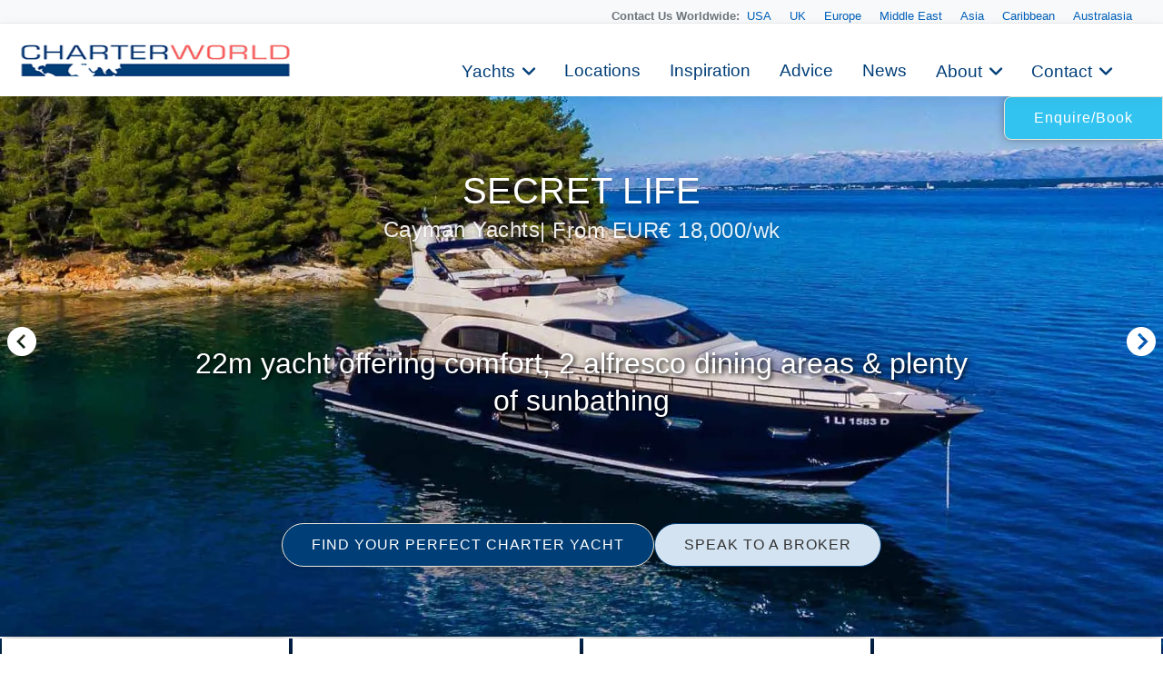

--- FILE ---
content_type: text/html
request_url: https://www.charterworld.com/index.html?sub=yacht-charter&charter=my-secret-life-13044
body_size: 24578
content:
<!DOCTYPE html>
<html lang="en" prefix="og: http://ogp.me/ns#">
<head>

  <meta charset="utf-8">
  <title>SECRET LIFE Yacht Charter Details, Cayman Yachts | CHARTERWORLD Luxury Superyachts</title>
  <meta name="description" content="View latest images, news, price &amp; specials of SECRET LIFE. Motor yacht SECRET LIFE (ex Into &amp; Fra) measures 22.2m (72’10’’) in length and offers comfortable accommodation for up to 8 charter guests in 4 cabins on the lower deck." />

  <script type="application/ld+json"> { "@context": "http://schema.org", "@type": "WebPage", "url": "https://www.charterworld.com/index.html?sub=yacht-charter&amp;charter=my-secret-life-13044", "name": "SECRET LIFE Yacht Charter Details, Cayman Yachts", "description": "View latest images, news, price &amp; specials of SECRET LIFE. Motor yacht SECRET LIFE (ex Into &amp; Fra) measures 22.2m (72’10’’) in length and offers comfortable accommodation for up to 8 charter guests in 4 cabins on the lower deck." } </script>

   <link rel="canonical" href="https://www.charterworld.com/index.html?sub=yacht-charter&amp;charter=my-secret-life-13044" />
  <!--## new_css ##-->
  <link href="https://cdn.jsdelivr.net/npm/bootstrap@5.3.0/dist/css/bootstrap.min.css" rel="stylesheet">
  <link rel="stylesheet" href="https://cdnjs.cloudflare.com/ajax/libs/font-awesome/6.0.0-beta3/css/all.min.css">
<link rel="stylesheet" href="https://cdnjs.cloudflare.com/ajax/libs/lightgallery/2.7.1/css/lightgallery.min.css" />
    <script src="https://code.jquery.com/jquery-3.6.0.min.js"></script>
    <script src="https://cdnjs.cloudflare.com/ajax/libs/lightgallery/2.7.1/lightgallery.min.js"></script>
  <!--### end new_css ##-->


  <meta property="og:type" content="product" />
  <meta property="og:title" content="SECRET LIFE Yacht Charter Details, Cayman Yachts" />
  <meta property="og:description" content="View latest images, news, price &amp; specials of SECRET LIFE. Motor yacht SECRET LIFE (ex Into &amp; Fra) measures 22.2m (72’10’’) in length and offers comfortable accommodation for up to 8 charter guests in 4 cabins on the lower deck." />
  <meta property="og:url" content="https://www.charterworld.com/index.html?sub=yacht-charter&amp;charter=my-secret-life-13044" />
  <meta property="og:image" content="https://www.charterworld.com/images/yachts-1/motor%20yacht%20SECRET%20LIFE.jpg" />
  <meta property="og:image:secure_url" content="https://www.charterworld.com/images/yachts-1/motor%20yacht%20SECRET%20LIFE.jpg" />
  <meta property="og:image:type" content="image/jpeg" />
  <meta property="og:image:width" content="1600" />
  <meta property="og:image:height" content="1199" />

  <script type="application/ld+json"> { "@context":"http://schema.org","@type":"Organization","@id":"https://www.charterworld.com/#organization","url":"https://www.charterworld.com/","name":"CharterWorld.com","description":"CharterWorld is the worldwide leading luxury yacht charter specialist, providing vacations for the rich &amp; famous.","logo":"https://www.charterworld.com/static/images/charterworld-logo.v3.svg","sameAs":["https://www.facebook.com/LuxuryYachtCharter/","https://twitter.com/CharterWorld","https://www.instagram.com/charterworld/?hl=en","https://www.youtube.com/user/CharterWorldNews"],"contactPoint":[ { "@type":"ContactPoint","telephone":"+44 207 193 7830","areaServed":"GB","contactType":"Customer Service"}, { "@type":"ContactPoint","telephone":"+33 970 448 877","areaServed":"FR","contactType":"Customer Service"}, { "@type":"ContactPoint","telephone":"+33 970 448 877","areaServed":"MC","contactType":"Customer Service" } , { "@type":"ContactPoint","telephone":"+1 954 603 7830","areaServed":"US","contactType":"Customer Service" } , { "@type":"ContactPoint","telephone":"+61 280 735 802","areaServed":"AU","contactType":"Customer Service" } , { "@type":"ContactPoint","telephone":"+64 3 669 2679","areaServed":"NZ","contactType":"Customer Service" } ],"address": { "@type":"PostalAddress","name":"CharterWorld LLP","streetAddress":"85 Great Portland Street","addressLocality":"London","addressCountry":"United Kingdom","postalCode":"W1W 7LT" } } </script>

  <meta name="viewport" content="width=device-width, initial-scale=1" />

  <link rel="dns-prefetch" href="//cdn.jsdelivr.net">
  <link rel="dns-prefetch" href="//cdnjs.cloudflare.com">
  <link rel="dns-prefetch" href="//ajax.googleapis.com">
  <link rel="dns-prefetch" href="//www.google-analytics.com">

  <link rel="preconnect" href="https://www.google-analytics.com" crossorigin>
  <link rel="preconnect" href="https://ajax.googleapis.com" crossorigin>
  <link rel="preconnect" href="https://cdnjs.cloudflare.com" crossorigin>
  <link rel="preconnect" href="https://cdn.jsdelivr.net" crossorigin>

  <link rel="preload" href="/static/fonts/muli-v12-latin-300.woff2" as="font" crossorigin>
  <link rel="preload" href="/static/fonts/muli-v12-latin-regular.woff2" as="font" crossorigin>
  <link rel="stylesheet" href="https://www.charterworld.com/static/style/cw3.production.css?1021" />

  <script>(function(h,e){"undefined"!=typeof module&&module.a?module.a=e():"function"==typeof define&&define.b?define(e):this[h]=e()})("$script",function(){function h(a,d){for(var b=0,c=a.length;b<c;++b)if(!d(a[b]))return!1;return 1}function e(a,d){h(a,function(a){d(a);return 1})}function c(a,d,b){function r(a){return a.call?a():l[a]}function k(){if(!--q){l[p]=1;f&&f();for(var a in g)h(a.split("|"),r)&&!e(g[a],r)&&(g[a]=[])}}a=a.push?a:[a];var t=d&&d.call,f=t?d:b,p=t?a.join(""):d,q=a.length;setTimeout(function(){e(a,
function v(a,b){if(null===a)return k();b||/^https?:\/\//.test(a)||!m||(a=-1===a.indexOf(".js")?m+a+".js":m+a);if(n[a])return 2==n[a]?k():setTimeout(function(){v(a,!0)},0);n[a]=1;u(a,k)})},0);return c}function u(a,d){var b=p.createElement("script"),c;b.onload=b.onerror=b.onreadystatechange=function(){b.readyState&&!/^c|loade/.test(b.readyState)||c||(b.onload=b.onreadystatechange=null,c=1,n[a]=2,d())};b.async=1;b.src=f?a+(-1===a.indexOf("?")?"?":"&")+f:a;q.insertBefore(b,q.lastChild)}var p=document,
q=p.getElementsByTagName("head")[0],l={},g={},n={},m,f;c.get=u;c.order=function(a,d,b){(function k(e){e=a.shift();a.length?c(e,k):c(e,d,b)})()};c.path=function(a){m=a};c.c=function(a){f=a};c.ready=function(a,d,b){a=a.push?a:[a];var f=[];!e(a,function(a){l[a]||f.push(a)})&&h(a,function(a){return l[a]})?d():!function(a){g[a]=g[a]||[];g[a].push(d);b&&b(f)}(a.join("|"));return c};c.done=function(a){c([null],a)};return c}); /* $script.js (c) Dustin Diaz 2014 | License MIT */</script>
  
  <style>#bg-preload, .bg-preload { background-image:url("[data-uri]"); }.bg-slider-img-0 { background-image:url(https://www.charterworld.com/images/800/yachts-1/motor%20yacht%20SECRET%20LIFE.jpg); }@media (min-width: 800px), (min-height: 720px) { .bg-slider-img-0 { background-image:url(https://www.charterworld.com/images/yachts-1/motor%20yacht%20SECRET%20LIFE.jpg); } }</style>
  <!-- yacht //-->
  
<!-- Google Tag Manager -->
<script>(function(w,d,s,l,i){w[l]=w[l]||[];w[l].push({'gtm.start':
new Date().getTime(),event:'gtm.js'});var f=d.getElementsByTagName(s)[0],
j=d.createElement(s),dl=l!='dataLayer'?'&l='+l:'';j.async=true;j.src=
'https://www.googletagmanager.com/gtm.js?id='+i+dl;f.parentNode.insertBefore(j,f);
})(window,document,'script','dataLayer','GTM-TLXC3RSG');</script>
<!-- End Google Tag Manager -->
</head>

<body class="page-yacht default-search-off has-gallery"> 
<!-- Google Tag Manager (noscript) -->
<noscript><iframe src="https://www.googletagmanager.com/ns.html?id=GTM-TLXC3RSG"
height="0" width="0" style="display:none;visibility:hidden"></iframe></noscript>
<!-- End Google Tag Manager (noscript) -->

<!--<body class="page-home"> -->
  <div id="bg"><div class="bg-slider"><div class="bg-slider-img bg-slider-img-0"><div class="caption"></div></div></div></div>
  <div id="bg-preload-wrapper"><div id="bg-preload"></div></div>
  <div id="heading" class="heading">
    <h1>
      <span>SECRET LIFE</span>
      <span class="heading-extra">
        <span>Cayman Yachts</span>
         | From EUR&#8364; 18,000/wk
      </span>
    </h1>
    <div class="byline">22m yacht offering comfort, 2 alfresco dining areas & plenty of sunbathing</div>
  </div>



<header id="navigation">
<div class="mobile-logo-container">
    <a href="/">
      <img src="https://www.charterworld.com/static/images/cw-logo.png" alt="Site Logo" class="mobile-logo">
    </a>
  </div>
  <style>
 /* Mobile logo styles */
.mobile-logo-container {
  position: fixed;
  top: 15px;
  left: 15px;
  z-index: 2000; /* Ниже чем у меню (1000) */
  transition: opacity 0.3s ease;
}

.mobile-logo {
  max-height: 32px;padding-top:2px;
  width: auto;
}

/* Скрываем лого при открытом меню */
body.menu-open .mobile-logo-container {
  opacity: 0;
  pointer-events: none;
}

@media (min-width: 993px) {
  .mobile-logo-container {
    display: none;
  }
}

  </style>
<button class="mobile-menu-toggle" aria-label="Toggle menu">
  <span class="hamburger-box">
    <span class="hamburger-inner"></span>
  </span>
</button>  <!-- Eye Brown Line -->
<div class="eyebrow-menu">
  <div class="container">
    <div class="global-contacts">
      <div class="contacts-dropdown">
        <div class="contacts-inline">
          <span class="contacts-label "><b>Contact Us Worldwide: </b></span>
          <div class="region-links">
             <a href="https://www.charterworld.com/index.html?sub=contact-usa">USA</a>
             <a href="https://www.charterworld.com/index.html?sub=contact-uk">UK</a>
             <a href="https://www.charterworld.com/index.html?sub=contact-europe">Europe</a>

              <a href="https://www.charterworld.com/index.html?sub=contact-middle-east">Middle East</a>
              <a href="https://www.charterworld.com/index.html?sub=contact-asia">Asia</a>
              <a href="https://www.charterworld.com/index.html?sub=contact-caribbean">Caribbean</a>
              <a href="https://www.charterworld.com/index.html?sub=contact-australasia">Australasia</a>
             
          </div>
        </div>
      </div>
    <!--  <div class="header-contacts">
        <a href="tel:+442071937830" class="contact-link">
          <i class="fas fa-phone-alt"></i>
          +44 207 193 7830
        </a>
      </div> -->
    </div>
  </div>
</div>


<div class="nav-container"> 
<div class="menu-home">
    <a href="/"><img src="https://www.charterworld.com/static/images/cw-logo.png" alt="CharterWorld"></a>
  </div>
  <ul id="nav-header">
  <!--
    <li class="menu-home"><a href="/"><img src="https://www.charterworld.com/static/images/cw-logo.png" alt="CharterWorld"></a></li>
   --> 
    <li class="menu-item  has-dropdown">
      <a href="https://www.charterworld.com/index.html?sub=yacht-results&tag=feature-yachts">Yachts</a>
	  <div class="dropdown-menu">
        <a href="https://www.charterworld.com/index.html?sub=yacht-results&tag=feature-yachts">CharterWorld recommends</a>
        
        <a href="https://www.charterworld.com/index.html?sub=yacht-reviews">Yacht reviews</a><a href="https://www.charterworld.com/index.html?sub=luxury-yacht-charter-specials">Specials offers</a> 
      </div>
    </li>

    <li class="menu-item">
      <a href="https://www.charterworld.com/index.html?sub=yacht-charter-worldwide">Locations</a>
    </li>
    
    <li class="menu-item">
      <a href="https://www.charterworld.com/index.html?sub=inspirational-yacht-charters">Inspiration</a>
    </li>
    
    <li class="menu-item">
      <a href="https://www.charterworld.com/index.html?sub=chartering-information">Advice</a>
    </li>
    
    <li class="menu-item">
      <a href="https://www.charterworld.com/index.html?sub=yacht-charter-news">News</a>
    </li>
    
    <li class="menu-item has-dropdown">
      <a href="#">About</a>
      <div class="dropdown-menu">
	  <a href="https://www.charterworld.com/index.html?sub=about">The Company</a>
	   
          <a href="https://www.charterworld.com/index.html?sub=charter-testimonials">Charter testimonials</a>
          <a href="https://www.charterworld.com/index.html?sub=association-membership">Association Membership</a>
         
 
          <a href="https://www.charterworld.com/index.html?sub=yacht-results&tag=charterworld-yachts">Our fleet</a>
      <a href="https://www.charterworld.com/index.html?sub=partners">Partnerships</a>
	  </div>
    </li>
    
    <li class="menu-item has-dropdown">
      <a href="#">Contact</a>
      <div class="dropdown-menu">
	    <a href="https://www.charterworld.com/index.html?sub=contact">General Enquries</a>
        <a href="https://www.charterworld.com/index.html?sub=contact-usa">USA</a>
		 <a href="https://www.charterworld.com/index.html?sub=contact-uk">UK</a>
		 <a href="https://www.charterworld.com/index.html?sub=contact-europe">Europe</a>
		  <a href="https://www.charterworld.com/index.html?sub=contact-middle-east">Middle East</a>
		  <a href="https://www.charterworld.com/index.html?sub=contact-asia">Asia</a>
		  <a href="https://www.charterworld.com/index.html?sub=contact-caribbean">Caribbean</a>
		  <a href="https://www.charterworld.com/index.html?sub=contact-australasia">Australasia</a>
      </div>
    </li>
    
  
  </ul>

</div>

    
	
	

  </header>
  
  
  

  <div>  <div class="carousel-buttons">
    <a href="https://www.charterworld.com/index.html?sub=yacht-results" class="button button-primary">FIND YOUR PERFECT CHARTER YACHT</a>
    <a href="https://www.charterworld.com/index.html?sub=contact" class="button button-secondary">SPEAK TO A BROKER</a>
  </div>
  </div>

  <div id="action-area" style="max-height:48px;">
    <a href="https://www.charterworld.com/index.html?sub=yacht-book.html&amp;product_id=13044" class="button button-primary button-enquire" style="margin:0;display:flex;">Enquire/Book</a>
  </div>

<div class="container carousel-section" id="content">
	<div class="row is-panel panel-top" id="panel">
	  <div class="three columns highlight">
	    <div class="carousel-container">
	      <div class="header">
          <h4>SECRET LIFE has 36 Photos</h4>
        </div>
	      <div class="carousel unbuilt" id="panel-yacht-photos">
          <div class="carousel-slider" id="panel-photos-slider-0"><a href="https://www.charterworld.com/images/yachts-1/motor%20yacht%20SECRET%20LIFE.jpg" title="Motor Yacht SECRET LIFE"><img src="[data-uri]" data-src="https://www.charterworld.com/images/600/yachts-1/motor%20yacht%20SECRET%20LIFE.jpg" data-srcset="https://www.charterworld.com/images/300/yachts-1/motor%20yacht%20SECRET%20LIFE.jpg 300w,https://www.charterworld.com/images/600/yachts-1/motor%20yacht%20SECRET%20LIFE.jpg 600w,https://www.charterworld.com/images/800/yachts-1/motor%20yacht%20SECRET%20LIFE.jpg 800w" data-sizes="(min-width: 550px) 50vw, (min-width: 1000px) 25vw, 100vw" alt="Motor Yacht SECRET LIFE" class="lazyload" /><div class="caption"><h5>1 of 36</h5><span>Motor Yacht SECRET LIFE</span></div></a></div>
	      </div>
	    </div>
    </div>
	  <div class="three columns highlight">
	    <div class="carousel-container">
	      <div class="header">
          <h4>Locations</h4>
        </div>
        <div class="carousel unbuilt" id="panel-locations">
          <div class="carousel-slider"><a href="https://www.charterworld.com/index.html?sub=Yacht-Charters-France-A-Fact-File" title="Slovenia"><img src="[data-uri]" data-src="https://www.charterworld.com/images/600/headers-1/Yacht%20off%20Monaco.jpg" data-srcset="https://www.charterworld.com/images/300/headers-1/Yacht%20off%20Monaco.jpg 300w,https://www.charterworld.com/images/600/headers-1/Yacht%20off%20Monaco.jpg 600w,https://www.charterworld.com/images/800/headers-1/Yacht%20off%20Monaco.jpg 800w" data-sizes="(min-width: 550px) 50vw, (min-width: 1000px) 25vw, 100vw" alt="Yacht Off Monaco" class="lazyload" /></a><div class="caption"><h5><a href="https://www.charterworld.com/index.html?sub=Yacht-Charters-France-A-Fact-File">Slovenia</a></h5><span>Slovenia may not be the first place that comes to ...</span></div></div>
        </div>
      </div>
    </div>
	  <div class="three columns highlight">
	    <div class="carousel-container">
	      <div class="header">
          <h4><a href="https://www.charterworld.com/news/tag/secret-life">Secret Life News</a></h4>
        </div>
        <div class="carousel unbuilt" id="panel-news">
          <div class="carousel-slider"><a href="https://www.charterworld.com/news/west-med-charter-special-45m-feadship-classic-motor-yacht-secret-life-offering-10-days-price-7" title="West Med Charter Special: 45m Feadship ..."><img src="[data-uri]" data-src="https://www.charterworld.com/news/wp-content/uploads/2024/02/Motor-yacht-SECRET-LIFE-a-classic-charter-yacht-300x270.jpg" alt="West Med Charter Special: 45m Feadship classic motor yacht SECRET LIFE is offering 10 days for the price of 7" class="lazyload news-thumb news-matched" /></a><div class="caption"><h5><a href="https://www.charterworld.com/news/west-med-charter-special-45m-feadship-classic-motor-yacht-secret-life-offering-10-days-price-7">West Med Charter Special: 45m Feadship ...</a></h5><span>The luxury 45m Feadship classic motor yacht ...</span></div></div>
        </div>
	    </div>
    </div>
	  <div class="three columns highlight">
	    <div class="carousel-container">
	      <div class="header">
          <h4>Similar Yachts</h4>
        </div>
        <div class="carousel unbuilt" id="panel-similar">
          <div class="carousel-slider"><a href="https://www.charterworld.com/index.html?sub=yacht-charter&amp;charter=mysheer-bliss-1813" title="SHEER BLISS"><img src="[data-uri]" data-src="https://www.charterworld.com/images/300/yachts/Sheer%20Bliss%20%20Main.jpg" alt="Sheer Bliss  Main" class="lazyload" /></a><div class="caption"><h5><a href="https://www.charterworld.com/index.html?sub=yacht-charter&amp;charter=mysheer-bliss-1813">SHEER BLISS</a><span> | From US$ 18,000/wk</span></h5><span>Hatteras Motor Yacht </span></div></div>
        </div>
	    </div>
    </div>
  </div>

	<div class="row" id="target" style="max-width: 1480px !important; margin: 0 auto !important;  padding: 30px !important;">
	  <div class="nine columns page-main">
      <div id="section-navigation">
        <ol id="breadcrumbs" itemscope="itemscope" itemtype="http://schema.org/BreadcrumbList"><li itemprop="itemListElement" itemscope itemtype="http://schema.org/ListItem"><a itemtype="http://schema.org/Thing" itemprop="item" href="https://www.charterworld.com/index.html?sub=yachts"><span itemprop="name" content="Yachts">Yachts</span></a><meta itemprop="position" content="1" /><span class="breadcrumbs-divider"> &gt; </span></li>
<li itemprop="itemListElement" itemscope itemtype="http://schema.org/ListItem"><a itemtype="http://schema.org/Thing" itemprop="item" href="https://www.charterworld.com/index.html?sub=yacht-results"><span itemprop="name" content="Charter Yachts">Charter Yachts</span></a><meta itemprop="position" content="2" /><span class="breadcrumbs-divider"> &gt; </span></li>
<li class="breadcrumb-responsive" itemprop="itemListElement" itemscope itemtype="http://schema.org/ListItem"><a itemtype="http://schema.org/Thing" itemprop="item" href="https://www.charterworld.com/index.html?sub=yacht-results&amp;type=5"><span itemprop="name" content="Motor Yachts 50ft&sol;15m - 100ft&sol;30m for Charter">Motor Yachts 50ft&sol;15m - 100ft&sol;30m for Charter</span></a><meta itemprop="position" content="3" /><span class="breadcrumbs-divider"> &gt; </span></li>
<li itemprop="itemListElement" itemscope itemtype="http://schema.org/ListItem"><a itemtype="http://schema.org/Thing" itemprop="item" href="https://www.charterworld.com/index.html?sub=yacht-charter&amp;charter=my-secret-life-13044"><span itemprop="name" content="SECRET LIFE">SECRET LIFE</span></a><meta itemprop="position" content="4" /></li>
</ol>
        <div id="menu-section" class="box-style box-menu off"></div>
      </div>
      <div id="page-text" itemscope itemtype="http://schema.org/Product">

        

        <link itemprop="additionalType" href="http://www.productontology.org/id/Yacht" />
        <link itemprop="additionalType" href="http://www.productontology.org/id/Luxury_yacht" />
        <link itemprop="additionalType" href="http://www.productontology.org/id/Yacht_charter" />
        <link itemprop="image" href="https://www.charterworld.com/images/yachts-1/motor%20yacht%20SECRET%20LIFE.jpg" />
        <h1><span itemprop="name">SECRET LIFE</span> <span class="heading-extra">Cayman Yachts
		<span itemprop="offers" itemscope itemtype="http://schema.org/AggregateOffer">
			<link itemprop="businessFunction" href="http://purl.org/goodrelations/v1#LeaseOut" />
			 | From
			<meta itemprop="priceCurrency" content="EUR">EUR&#8364;
			<meta itemprop="lowPrice" content="18000.00">18,000
			<span itemprop="priceSpecification" itemscope itemtype="http://schema.org/UnitPriceSpecification">
				<meta itemprop="unitCode" content="WEEK">/wk
		    </span>
		</span></span></h1>

  	    
  	    <p class="larger" itemprop="description">Motor yacht SECRET LIFE (ex Into & Fra) measures 22.2m (72’10’’) in length and offers comfortable accommodation for up to 8 charter guests in 4 cabins on the lower deck. Her crew of two offers great service during the entire charter vacation, including personalised cuisine. The yacht was built in 2009 by Cayman Yachts and is one of the Cayman 70 series, refitted in 2018. </p>
<p>NOTABLE FEATURES OF SECRET LIFE: ~ Interiors by Nuvolari Lenard ~ 4 comfortable cabins ~ spacious master cabin ~ lovely main saloon ~ 2 alfresco dining areas ~ great flybridge for entertainment ~ large sunbathing area on the fore ~ selection of toys and equipment ~ air-conditioning ~ WiFi</p>
<p>Secret Life offers personalised charter vacations for guests looking for comfort, luxury and excellent service during their vacation, in order to fully relax and enjoy their free time. She is a good choice for family charters or holidays with friends and is also available for event charters. </p>
<p>On the inside, she offers a nice saloon with a sofa and a coffee table, as well as a dining area adjacent together with a galley, and the wheelhouse to fore. Below decks, the main master suite with an ensuite bathroom, a seating area and good storage is located, in addition to one VIP, one twin and one bunk cabin; all with ensuite bathrooms. </p>
<p>On the exterior, the yacht boasts a large sunbathing area forward on at the bow, a nice aft deck dining area on the main deck, which is connected to the saloon, while the flybridge has another dining area together with additional sun pads and the exterior helm station. </p>
	<div class="specifications box-style row">
		<h3>SECRET LIFE Specifications</h3>

		<table class="six columns">
			<tr itemprop="additionalProperty" itemscope itemtype="http://schema.org/PropertyValue">
				<th><span itemprop="name">Type/Year</span>:</th><td><span itemprop="value">Cayman Yachts/2009</span>&nbsp;</td>
			</tr>
			<tr itemprop="additionalProperty" itemscope itemtype="http://schema.org/PropertyValue">
				<th><span itemprop="name">Refit</span>:</th><td><span itemprop="value">2018/2022</span>&nbsp;</td>
			</tr>
			<tr itemprop="additionalProperty" itemscope itemtype="http://schema.org/PropertyValue">
				<th><span itemprop="name">Beam</span>:</th><td><span itemprop="value">5.45m (17' 11")</span>&nbsp;</td>
			</tr>
			<tr itemprop="additionalProperty" itemscope itemtype="http://schema.org/PropertyValue">
				<th><span itemprop="name">L.O.A.</span>:</th><td><span itemprop="value">22.20m (72' 10")</span>&nbsp;</td>
			</tr>
			<tr itemprop="additionalProperty" itemscope itemtype="http://schema.org/PropertyValue">
				<th><span itemprop="name">Crew</span>:</th><td><span itemprop="value">2</span>&nbsp;</td>
			</tr>
		</table>

		<table class="six columns">
			<tr itemprop="additionalProperty" itemscope itemtype="http://schema.org/PropertyValue">
				<th><span itemprop="name">Guests</span>:</th><td><span itemprop="value">7</span>&nbsp;</td>
			</tr>
			<tr itemprop="additionalProperty" itemscope itemtype="http://schema.org/PropertyValue">
				<th><span itemprop="name">Max Speed</span>:</th><td><span itemprop="value">32 knots</span>&nbsp;</td>
			</tr>
			<tr itemprop="additionalProperty" itemscope itemtype="http://schema.org/PropertyValue">
				<th><span itemprop="name">Cabins</span>:</th><td><span itemprop="value">4</span>&nbsp;</td>
			</tr>
			<tr itemprop="additionalProperty" itemscope itemtype="http://schema.org/PropertyValue">
				<th><span itemprop="name">Engines</span>:</th><td><span itemprop="value">2 x MAN 1360 HP</span>&nbsp;</td>
			</tr>
			<tr itemprop="additionalProperty" itemscope itemtype="http://schema.org/PropertyValue">
				<th><span itemprop="name">Cruise Speed</span>:</th><td><span itemprop="value">22 knots</span>&nbsp;</td>
			</tr>
		</table>
		<table class="twelve columns spec-links">
<tr><th>More Yacht Info:</th><td><a href="https://www.charterworld.com/index.html?sub=yacht-results&amp;tag=family-friendly-yachts">family friendly yachts</a>&nbsp;</td></tr>
<tr><th>Builder/Designer:</th><td><span itemprop="brand"><a href="https://www.charterworld.com/index.html?sub=yacht-results&amp;builder=nuvolari+lenard-1525">Nuvolari Lenard</a></span>, <span itemprop="brand"><a href="https://www.charterworld.com/index.html?sub=yacht-results&amp;builder=cayman+yachts-4294">Cayman Yachts</a></span>&nbsp;</td></tr>
<tr itemprop="additionalProperty" itemscope itemtype="http://schema.org/PropertyValue"><th><span itemprop="name">Locations</span>:</th><td><span itemprop="value"><a href="https://www.charterworld.com/index.html?sub=Yacht-Charters-France-A-Fact-File">Slovenia</a></span>, <span itemprop="value"><a href="https://www.charterworld.com/index.html?sub=Zadar-Yacht-Charter">Zadar</a></span>, <span itemprop="value"><a href="https://www.charterworld.com/index.html?sub=venice-yacht-charter">Venice</a></span>, <span itemprop="value"><a href="https://www.charterworld.com/index.html?sub=Trogir-Yacht-Charter">Trogir</a></span>, <span itemprop="value"><a href="https://www.charterworld.com/index.html?sub=mediterranean-yacht-charter">THE MEDITERRANEAN</a></span>, <span itemprop="value"><a href="https://www.charterworld.com/index.html?sub=Split-Yacht-Charter">Split</a></span>, <span itemprop="value"><a href="https://www.charterworld.com/index.html?sub=Pula-Yacht-Charter">Pula</a></span>, <span itemprop="value"><a href="https://www.charterworld.com/index.html?sub=montenegro-yacht-charter">Montenegro</a></span>, <span itemprop="value"><a href="https://www.charterworld.com/index.html?sub=europe-yacht-charter">EUROPE</a></span>, <span itemprop="value"><a href="https://www.charterworld.com/index.html?sub=eastern-mediterranean">East Med</a></span>, <span itemprop="value"><a href="https://www.charterworld.com/index.html?sub=dubrovnik-yacht-charter-croatia">Dubrovnik</a></span>, <span itemprop="value"><a href="https://www.charterworld.com/index.html?sub=croatia-yacht-charter">Croatia</a></span>, <span itemprop="value"><a href="https://www.charterworld.com/index.html?sub=Adriatic-Yacht-Charter">Adriatic Sea</a></span>&nbsp;</td></tr>
</table>
</div>
<p>A spacious swim platform serves to store the tender and when launched, this area is fabulous for easy access to the water and sunbathing. </p>
<p>Powered by two MAN 1360 hp engines, she can reach a maximum speed of 32 knots while cruises at 22 knots. </p>


<h2>Yacht Charter Accommodation</h2>
<p>Accommodation aboard motor yacht Secret Life spreads over four comfortable cabins with ensuite bathroom facilities, including one master suite, one VIP cabin, one twin cabin and one bunk cabin, sleeping up to eight charter guests. Additional accommodation is offered for the permanent crew of two. </p>

<h2>Charter Amenities and Extras</h2>
<p>Tenders & Toys:
~Arimar tender with 40hp Suzuki outboard engine
~jet-ski SeaDoo Spark 90hp
~water-skis
~wakeboard
~stand-up paddleboard
~diving scooter
~fun tube/donut
~snorkeling gear
</p>

<div id="disclaimer">
	<h5>Charter Yacht Disclaimer</h5>
	<p>This document is not contractual. The yacht charters and their particulars displayed in the results above are displayed in good faith and whilst believed to be correct are not guaranteed. CharterWorld Limited does not warrant or assume any legal liability or responsibility for the accuracy, completeness, or usefulness of any information and/or images displayed. All information is subject to change without notice and is without warrantee. A professional CharterWorld yacht charter consultant will discuss each charter during your charter selection process. Starting prices are shown in a range of currencies for a one-week charter, unless otherwise marked. Exact pricing and other details will be confirmed on the particular charter contract. Just follow the "reserve this yacht charter" link for your chosen yacht charter or contact us and someone from the CharterWorld team will be in touch shortly.</p>
</div>


  	    
  	    
  	    
  	    
      </div>
	  </div>
	  <div class="three columns">
	    <div id="form-enquiry" class="box-style">
	      <h4>SECRET LIFE Enquiry</h4>
        <div class="enquiry-text">
          <div class="rates">EUR&#8364; 18,000 - 23,000/wk</div><div class="rates">EUR&#8364; 18,000/wk</div>
          
        </div>
        <form id="form-quick-enquiry" action="https://www.charterworld.com/index.html?sub=contact" method="post">
	        <input type="text" value="" id="form-enquiry-name" name="name" placeholder="Name" />
	        <input type="text" value="" id="form-enquiry-email" name="email" placeholder="Email" />
	        <input type="text" value="" id="form-enquiry-dayphone" name="dayphone" placeholder="Phone" />
	        <textarea cols="20" rows="1" id="form-enquiry-comments" name="comments" placeholder="Enquiry Text"></textarea>
          <input type="hidden" name="product_id" value="13044" />
	        <input type="submit" value="SEND a Quick Enquiry" class="button-primary" />
	      </form>
	    </div>
	  

	  <div class="testimonial" style = "width:auto; min-width:none;">
	    <p>“There’s the pleasure derived from beauty - beautiful things alone can save us. There’s no explicit functionality which can show the way to project design related decision making. What moves everything is passion for beauty. This is the sexiest thing about the boat taken as an object which really makes it very different to houses, paintings, or other forms of art. The chance to put your boat object you have fallen in love with on show for all to see. It’s a near perverted aspect of wanting to share your very own passion with someone else. Boats can be shown off anywhere. And moreover you sleep inside her, you cruise in beautiful places with her and having style you probably enjoy better interiors than you have at home. " - Dan Lenard from Nuvolari – Lenard, a large, multi-award winning Italian yacht design firm.</p>
	  </div>  
	</div>
  	<div class="row" style="margin-top:30px;">
	  <div class="twelve columns">
      <div class="three columns yacht-gallery"><a href="https://www.charterworld.com/images/yachts-1/motor%20yacht%20SECRET%20LIFE.jpg" title="Motor Yacht SECRET LIFE" class="gallery"><img src="[data-uri]" data-src="https://www.charterworld.com/images/600/yachts-1/motor%20yacht%20SECRET%20LIFE.jpg" data-srcset="https://www.charterworld.com/images/300/yachts-1/motor%20yacht%20SECRET%20LIFE.jpg 300w,https://www.charterworld.com/images/600/yachts-1/motor%20yacht%20SECRET%20LIFE.jpg 600w,https://www.charterworld.com/images/800/yachts-1/motor%20yacht%20SECRET%20LIFE.jpg 800w" data-sizes="(min-width: 550px) 50vw, (min-width: 1000px) 25vw, 100vw" alt="Motor Yacht SECRET LIFE" class="lazyload" /><div class="caption"><span>Motor Yacht SECRET LIFE</span></div></a></div>
<div class="three columns yacht-gallery"><a href="https://www.charterworld.com/images/yachts-1/Luxury%20yacht%20Secret%20Life.jpg" title="Luxury Yacht Secret Life" class="gallery"><img src="[data-uri]" data-src="https://www.charterworld.com/images/600/yachts-1/Luxury%20yacht%20Secret%20Life.jpg" data-srcset="https://www.charterworld.com/images/300/yachts-1/Luxury%20yacht%20Secret%20Life.jpg 300w,https://www.charterworld.com/images/600/yachts-1/Luxury%20yacht%20Secret%20Life.jpg 600w,https://www.charterworld.com/images/800/yachts-1/Luxury%20yacht%20Secret%20Life.jpg 800w" data-sizes="(min-width: 550px) 50vw, (min-width: 1000px) 25vw, 100vw" alt="Luxury Yacht Secret Life" class="lazyload" /><div class="caption"><span>Luxury Yacht Secret Life</span></div></a></div>
<div class="three columns yacht-gallery"><a href="https://www.charterworld.com/images/yachts-1/%5BMY-SECRET-LIFE%5D-13044-16.jpg" title="Running" class="gallery"><img src="[data-uri]" data-src="https://www.charterworld.com/images/600/yachts-1/%5BMY-SECRET-LIFE%5D-13044-16.jpg" data-srcset="https://www.charterworld.com/images/300/yachts-1/%5BMY-SECRET-LIFE%5D-13044-16.jpg 300w,https://www.charterworld.com/images/600/yachts-1/%5BMY-SECRET-LIFE%5D-13044-16.jpg 600w,https://www.charterworld.com/images/800/yachts-1/%5BMY-SECRET-LIFE%5D-13044-16.jpg 800w" data-sizes="(min-width: 550px) 50vw, (min-width: 1000px) 25vw, 100vw" alt="Running" class="lazyload" /><div class="caption"><span>Running</span></div></a></div>
<div class="three columns yacht-gallery"><a href="https://www.charterworld.com/images/yachts-1/aerial%20view%20-%20at%20anchor.jpg" title="Aerial View - At Anchor" class="gallery"><img src="[data-uri]" data-src="https://www.charterworld.com/images/600/yachts-1/aerial%20view%20-%20at%20anchor.jpg" data-srcset="https://www.charterworld.com/images/300/yachts-1/aerial%20view%20-%20at%20anchor.jpg 300w,https://www.charterworld.com/images/600/yachts-1/aerial%20view%20-%20at%20anchor.jpg 600w,https://www.charterworld.com/images/800/yachts-1/aerial%20view%20-%20at%20anchor.jpg 800w" data-sizes="(min-width: 550px) 50vw, (min-width: 1000px) 25vw, 100vw" alt="Aerial View - At Anchor" class="lazyload" /><div class="caption"><span>Aerial View - At Anchor</span></div></a></div>
<div class="three columns yacht-gallery"><a href="https://www.charterworld.com/images/yachts-1/Secret%20Life%20in%20the%20Mediterranean.jpg" title="Secret Life In The Mediterranean" class="gallery"><img src="[data-uri]" data-src="https://www.charterworld.com/images/600/yachts-1/Secret%20Life%20in%20the%20Mediterranean.jpg" data-srcset="https://www.charterworld.com/images/300/yachts-1/Secret%20Life%20in%20the%20Mediterranean.jpg 300w,https://www.charterworld.com/images/600/yachts-1/Secret%20Life%20in%20the%20Mediterranean.jpg 600w,https://www.charterworld.com/images/800/yachts-1/Secret%20Life%20in%20the%20Mediterranean.jpg 800w" data-sizes="(min-width: 550px) 50vw, (min-width: 1000px) 25vw, 100vw" alt="Secret Life In The Mediterranean" class="lazyload" /><div class="caption"><span>Secret Life In The Mediterranean</span></div></a></div>
<div class="three columns yacht-gallery"><a href="https://www.charterworld.com/images/yachts-1/%5BMY-SECRET-LIFE%5D-13044-2.jpg" title="Flybridge Dining" class="gallery"><img src="[data-uri]" data-src="https://www.charterworld.com/images/600/yachts-1/%5BMY-SECRET-LIFE%5D-13044-2.jpg" data-srcset="https://www.charterworld.com/images/300/yachts-1/%5BMY-SECRET-LIFE%5D-13044-2.jpg 300w,https://www.charterworld.com/images/600/yachts-1/%5BMY-SECRET-LIFE%5D-13044-2.jpg 600w,https://www.charterworld.com/images/800/yachts-1/%5BMY-SECRET-LIFE%5D-13044-2.jpg 800w" data-sizes="(min-width: 550px) 50vw, (min-width: 1000px) 25vw, 100vw" alt="Flybridge Dining" class="lazyload" /><div class="caption"><span>Flybridge Dining</span></div></a></div>
<div class="three columns yacht-gallery"><a href="https://www.charterworld.com/images/yachts-1/%5BMY-SECRET-LIFE%5D-13044-10.jpg" title="Main Deck" class="gallery"><img src="[data-uri]" data-src="https://www.charterworld.com/images/600/yachts-1/%5BMY-SECRET-LIFE%5D-13044-10.jpg" data-srcset="https://www.charterworld.com/images/300/yachts-1/%5BMY-SECRET-LIFE%5D-13044-10.jpg 300w,https://www.charterworld.com/images/600/yachts-1/%5BMY-SECRET-LIFE%5D-13044-10.jpg 600w,https://www.charterworld.com/images/800/yachts-1/%5BMY-SECRET-LIFE%5D-13044-10.jpg 800w" data-sizes="(min-width: 550px) 50vw, (min-width: 1000px) 25vw, 100vw" alt="Main Deck" class="lazyload" /><div class="caption"><span>Main Deck</span></div></a></div>
<div class="three columns yacht-gallery"><a href="https://www.charterworld.com/images/yachts-1/%5BMY-SECRET-LIFE%5D-13044-15.jpg" title="Flybridge Alfresco Dining" class="gallery"><img src="[data-uri]" data-src="https://www.charterworld.com/images/600/yachts-1/%5BMY-SECRET-LIFE%5D-13044-15.jpg" data-srcset="https://www.charterworld.com/images/300/yachts-1/%5BMY-SECRET-LIFE%5D-13044-15.jpg 300w,https://www.charterworld.com/images/600/yachts-1/%5BMY-SECRET-LIFE%5D-13044-15.jpg 600w,https://www.charterworld.com/images/800/yachts-1/%5BMY-SECRET-LIFE%5D-13044-15.jpg 800w" data-sizes="(min-width: 550px) 50vw, (min-width: 1000px) 25vw, 100vw" alt="Flybridge Alfresco Dining" class="lazyload" /><div class="caption"><span>Flybridge Alfresco Dining</span></div></a></div>
<div class="three columns yacht-gallery"><a href="https://www.charterworld.com/images/yachts-1/%5BMY-SECRET-LIFE%5D-13044-3.jpg" title="Flybridge Sunbathing" class="gallery"><img src="[data-uri]" data-src="https://www.charterworld.com/images/600/yachts-1/%5BMY-SECRET-LIFE%5D-13044-3.jpg" data-srcset="https://www.charterworld.com/images/300/yachts-1/%5BMY-SECRET-LIFE%5D-13044-3.jpg 300w,https://www.charterworld.com/images/600/yachts-1/%5BMY-SECRET-LIFE%5D-13044-3.jpg 600w,https://www.charterworld.com/images/800/yachts-1/%5BMY-SECRET-LIFE%5D-13044-3.jpg 800w" data-sizes="(min-width: 550px) 50vw, (min-width: 1000px) 25vw, 100vw" alt="Flybridge Sunbathing" class="lazyload" /><div class="caption"><span>Flybridge Sunbathing</span></div></a></div>
<div class="three columns yacht-gallery"><a href="https://www.charterworld.com/images/yachts-1/%5BMY-SECRET-LIFE%5D-13044-4.jpg" title="Flybridge" class="gallery"><img src="[data-uri]" data-src="https://www.charterworld.com/images/600/yachts-1/%5BMY-SECRET-LIFE%5D-13044-4.jpg" data-srcset="https://www.charterworld.com/images/300/yachts-1/%5BMY-SECRET-LIFE%5D-13044-4.jpg 300w,https://www.charterworld.com/images/600/yachts-1/%5BMY-SECRET-LIFE%5D-13044-4.jpg 600w,https://www.charterworld.com/images/800/yachts-1/%5BMY-SECRET-LIFE%5D-13044-4.jpg 800w" data-sizes="(min-width: 550px) 50vw, (min-width: 1000px) 25vw, 100vw" alt="Flybridge" class="lazyload" /><div class="caption"><span>Flybridge</span></div></a></div>
<div class="three columns yacht-gallery"><a href="https://www.charterworld.com/images/yachts-1/%5BMY-SECRET-LIFE%5D-13044-11.jpg" title="Main Deck Aft" class="gallery"><img src="[data-uri]" data-src="https://www.charterworld.com/images/600/yachts-1/%5BMY-SECRET-LIFE%5D-13044-11.jpg" data-srcset="https://www.charterworld.com/images/300/yachts-1/%5BMY-SECRET-LIFE%5D-13044-11.jpg 300w,https://www.charterworld.com/images/600/yachts-1/%5BMY-SECRET-LIFE%5D-13044-11.jpg 600w,https://www.charterworld.com/images/800/yachts-1/%5BMY-SECRET-LIFE%5D-13044-11.jpg 800w" data-sizes="(min-width: 550px) 50vw, (min-width: 1000px) 25vw, 100vw" alt="Main Deck Aft" class="lazyload" /><div class="caption"><span>Main Deck Aft</span></div></a></div>
<div class="three columns yacht-gallery"><a href="https://www.charterworld.com/images/yachts-1/%5BMY-SECRET-LIFE%5D-13044-8.jpg" title="Interior Dining Area" class="gallery"><img src="[data-uri]" data-src="https://www.charterworld.com/images/600/yachts-1/%5BMY-SECRET-LIFE%5D-13044-8.jpg" data-srcset="https://www.charterworld.com/images/300/yachts-1/%5BMY-SECRET-LIFE%5D-13044-8.jpg 300w,https://www.charterworld.com/images/600/yachts-1/%5BMY-SECRET-LIFE%5D-13044-8.jpg 600w,https://www.charterworld.com/images/800/yachts-1/%5BMY-SECRET-LIFE%5D-13044-8.jpg 800w" data-sizes="(min-width: 550px) 50vw, (min-width: 1000px) 25vw, 100vw" alt="Interior Dining Area" class="lazyload" /><div class="caption"><span>Interior Dining Area</span></div></a></div>
<div class="three columns yacht-gallery"><a href="https://www.charterworld.com/images/yachts-1/%5BMY-SECRET-LIFE%5D-13044-9.jpg" title="Interior Dining" class="gallery"><img src="[data-uri]" data-src="https://www.charterworld.com/images/600/yachts-1/%5BMY-SECRET-LIFE%5D-13044-9.jpg" data-srcset="https://www.charterworld.com/images/300/yachts-1/%5BMY-SECRET-LIFE%5D-13044-9.jpg 300w,https://www.charterworld.com/images/600/yachts-1/%5BMY-SECRET-LIFE%5D-13044-9.jpg 600w,https://www.charterworld.com/images/800/yachts-1/%5BMY-SECRET-LIFE%5D-13044-9.jpg 800w" data-sizes="(min-width: 550px) 50vw, (min-width: 1000px) 25vw, 100vw" alt="Interior Dining" class="lazyload" /><div class="caption"><span>Interior Dining</span></div></a></div>
<div class="three columns yacht-gallery"><a href="https://www.charterworld.com/images/yachts-1/%5BMY-SECRET-LIFE%5D-13044-17.jpg" title="Saloon" class="gallery"><img src="[data-uri]" data-src="https://www.charterworld.com/images/600/yachts-1/%5BMY-SECRET-LIFE%5D-13044-17.jpg" data-srcset="https://www.charterworld.com/images/300/yachts-1/%5BMY-SECRET-LIFE%5D-13044-17.jpg 300w,https://www.charterworld.com/images/600/yachts-1/%5BMY-SECRET-LIFE%5D-13044-17.jpg 600w,https://www.charterworld.com/images/800/yachts-1/%5BMY-SECRET-LIFE%5D-13044-17.jpg 800w" data-sizes="(min-width: 550px) 50vw, (min-width: 1000px) 25vw, 100vw" alt="Saloon" class="lazyload" /><div class="caption"><span>Saloon</span></div></a></div>
<div class="three columns yacht-gallery"><a href="https://www.charterworld.com/images/yachts-1/%5BMY-SECRET-LIFE%5D-13044-18.jpg" title="Saloon" class="gallery"><img src="[data-uri]" data-src="https://www.charterworld.com/images/600/yachts-1/%5BMY-SECRET-LIFE%5D-13044-18.jpg" data-srcset="https://www.charterworld.com/images/300/yachts-1/%5BMY-SECRET-LIFE%5D-13044-18.jpg 300w,https://www.charterworld.com/images/600/yachts-1/%5BMY-SECRET-LIFE%5D-13044-18.jpg 600w,https://www.charterworld.com/images/800/yachts-1/%5BMY-SECRET-LIFE%5D-13044-18.jpg 800w" data-sizes="(min-width: 550px) 50vw, (min-width: 1000px) 25vw, 100vw" alt="Saloon" class="lazyload" /><div class="caption"><span>Saloon</span></div></a></div>
<div class="three columns yacht-gallery"><a href="https://www.charterworld.com/images/yachts-1/%5BMY-SECRET-LIFE%5D-13044-12.jpg" title="Master Cabin With Seating Area" class="gallery"><img src="[data-uri]" data-src="https://www.charterworld.com/images/600/yachts-1/%5BMY-SECRET-LIFE%5D-13044-12.jpg" data-srcset="https://www.charterworld.com/images/300/yachts-1/%5BMY-SECRET-LIFE%5D-13044-12.jpg 300w,https://www.charterworld.com/images/600/yachts-1/%5BMY-SECRET-LIFE%5D-13044-12.jpg 600w,https://www.charterworld.com/images/800/yachts-1/%5BMY-SECRET-LIFE%5D-13044-12.jpg 800w" data-sizes="(min-width: 550px) 50vw, (min-width: 1000px) 25vw, 100vw" alt="Master Cabin With Seating Area" class="lazyload" /><div class="caption"><span>Master Cabin With Seating Area</span></div></a></div>
<div class="three columns yacht-gallery"><a href="https://www.charterworld.com/images/yachts-1/%5BMY-SECRET-LIFE%5D-13044-13.jpg" title="Master Cabin" class="gallery"><img src="[data-uri]" data-src="https://www.charterworld.com/images/600/yachts-1/%5BMY-SECRET-LIFE%5D-13044-13.jpg" data-srcset="https://www.charterworld.com/images/300/yachts-1/%5BMY-SECRET-LIFE%5D-13044-13.jpg 300w,https://www.charterworld.com/images/600/yachts-1/%5BMY-SECRET-LIFE%5D-13044-13.jpg 600w,https://www.charterworld.com/images/800/yachts-1/%5BMY-SECRET-LIFE%5D-13044-13.jpg 800w" data-sizes="(min-width: 550px) 50vw, (min-width: 1000px) 25vw, 100vw" alt="Master Cabin" class="lazyload" /><div class="caption"><span>Master Cabin</span></div></a></div>
<div class="three columns yacht-gallery"><a href="https://www.charterworld.com/images/yachts-1/master%20cabin%20-%20seating.jpg" title="Master Cabin - Seating" class="gallery"><img src="[data-uri]" data-src="https://www.charterworld.com/images/600/yachts-1/master%20cabin%20-%20seating.jpg" data-srcset="https://www.charterworld.com/images/300/yachts-1/master%20cabin%20-%20seating.jpg 300w,https://www.charterworld.com/images/600/yachts-1/master%20cabin%20-%20seating.jpg 600w,https://www.charterworld.com/images/800/yachts-1/master%20cabin%20-%20seating.jpg 800w" data-sizes="(min-width: 550px) 50vw, (min-width: 1000px) 25vw, 100vw" alt="Master Cabin - Seating" class="lazyload" /><div class="caption"><span>Master Cabin - Seating</span></div></a></div>
<div class="three columns yacht-gallery"><a href="https://www.charterworld.com/images/yachts-1/master%20cabin%20-%20ensuite.jpg" title="Master Cabin - Ensuite" class="gallery"><img src="[data-uri]" data-src="https://www.charterworld.com/images/600/yachts-1/master%20cabin%20-%20ensuite.jpg" data-srcset="https://www.charterworld.com/images/300/yachts-1/master%20cabin%20-%20ensuite.jpg 300w,https://www.charterworld.com/images/600/yachts-1/master%20cabin%20-%20ensuite.jpg 600w,https://www.charterworld.com/images/800/yachts-1/master%20cabin%20-%20ensuite.jpg 800w" data-sizes="(min-width: 550px) 50vw, (min-width: 1000px) 25vw, 100vw" alt="Master Cabin - Ensuite" class="lazyload" /><div class="caption"><span>Master Cabin - Ensuite</span></div></a></div>
<div class="three columns yacht-gallery"><a href="https://www.charterworld.com/images/yachts-1/master%20cabin%20-%20ensuite%20with%20shower.jpg" title="Master Cabin - Ensuite With Shower" class="gallery"><img src="[data-uri]" data-src="https://www.charterworld.com/images/600/yachts-1/master%20cabin%20-%20ensuite%20with%20shower.jpg" data-srcset="https://www.charterworld.com/images/300/yachts-1/master%20cabin%20-%20ensuite%20with%20shower.jpg 300w,https://www.charterworld.com/images/600/yachts-1/master%20cabin%20-%20ensuite%20with%20shower.jpg 600w,https://www.charterworld.com/images/800/yachts-1/master%20cabin%20-%20ensuite%20with%20shower.jpg 800w" data-sizes="(min-width: 550px) 50vw, (min-width: 1000px) 25vw, 100vw" alt="Master Cabin - Ensuite With Shower" class="lazyload" /><div class="caption"><span>Master Cabin - Ensuite With Shower</span></div></a></div>
<div class="three columns yacht-gallery"><a href="https://www.charterworld.com/images/yachts-1/master%20ensuite%20shower.jpg" title="Master Ensuite Shower" class="gallery"><img src="[data-uri]" data-src="https://www.charterworld.com/images/600/yachts-1/master%20ensuite%20shower.jpg" data-srcset="https://www.charterworld.com/images/300/yachts-1/master%20ensuite%20shower.jpg 300w,https://www.charterworld.com/images/600/yachts-1/master%20ensuite%20shower.jpg 600w,https://www.charterworld.com/images/800/yachts-1/master%20ensuite%20shower.jpg 800w" data-sizes="(min-width: 550px) 50vw, (min-width: 1000px) 25vw, 100vw" alt="Master Ensuite Shower" class="lazyload" /><div class="caption"><span>Master Ensuite Shower</span></div></a></div>
<div class="three columns yacht-gallery"><a href="https://www.charterworld.com/images/yachts-1/VIP%20entrance.jpg" title="VIP Entrance" class="gallery"><img src="[data-uri]" data-src="https://www.charterworld.com/images/600/yachts-1/VIP%20entrance.jpg" data-srcset="https://www.charterworld.com/images/300/yachts-1/VIP%20entrance.jpg 300w,https://www.charterworld.com/images/600/yachts-1/VIP%20entrance.jpg 600w,https://www.charterworld.com/images/800/yachts-1/VIP%20entrance.jpg 800w" data-sizes="(min-width: 550px) 50vw, (min-width: 1000px) 25vw, 100vw" alt="VIP Entrance" class="lazyload" /><div class="caption"><span>VIP Entrance</span></div></a></div>
<div class="three columns yacht-gallery"><a href="https://www.charterworld.com/images/yachts-1/%5BMY-SECRET-LIFE%5D-13044-24.jpg" title="VIP" class="gallery"><img src="[data-uri]" data-src="https://www.charterworld.com/images/600/yachts-1/%5BMY-SECRET-LIFE%5D-13044-24.jpg" data-srcset="https://www.charterworld.com/images/300/yachts-1/%5BMY-SECRET-LIFE%5D-13044-24.jpg 300w,https://www.charterworld.com/images/600/yachts-1/%5BMY-SECRET-LIFE%5D-13044-24.jpg 600w,https://www.charterworld.com/images/800/yachts-1/%5BMY-SECRET-LIFE%5D-13044-24.jpg 800w" data-sizes="(min-width: 550px) 50vw, (min-width: 1000px) 25vw, 100vw" alt="VIP" class="lazyload" /><div class="caption"><span>VIP</span></div></a></div>
<div class="three columns yacht-gallery"><a href="https://www.charterworld.com/images/yachts-1/%5BMY-SECRET-LIFE%5D-13044-25.jpg" title="VIP Ensuite Bathroom" class="gallery"><img src="[data-uri]" data-src="https://www.charterworld.com/images/600/yachts-1/%5BMY-SECRET-LIFE%5D-13044-25.jpg" data-srcset="https://www.charterworld.com/images/300/yachts-1/%5BMY-SECRET-LIFE%5D-13044-25.jpg 300w,https://www.charterworld.com/images/600/yachts-1/%5BMY-SECRET-LIFE%5D-13044-25.jpg 600w,https://www.charterworld.com/images/800/yachts-1/%5BMY-SECRET-LIFE%5D-13044-25.jpg 800w" data-sizes="(min-width: 550px) 50vw, (min-width: 1000px) 25vw, 100vw" alt="VIP Ensuite Bathroom" class="lazyload" /><div class="caption"><span>VIP Ensuite Bathroom</span></div></a></div>
<div class="three columns yacht-gallery"><a href="https://www.charterworld.com/images/yachts-1/%5BMY-SECRET-LIFE%5D-13044-26.jpg" title="VIP Ensuite" class="gallery"><img src="[data-uri]" data-src="https://www.charterworld.com/images/600/yachts-1/%5BMY-SECRET-LIFE%5D-13044-26.jpg" data-srcset="https://www.charterworld.com/images/300/yachts-1/%5BMY-SECRET-LIFE%5D-13044-26.jpg 300w,https://www.charterworld.com/images/600/yachts-1/%5BMY-SECRET-LIFE%5D-13044-26.jpg 600w,https://www.charterworld.com/images/800/yachts-1/%5BMY-SECRET-LIFE%5D-13044-26.jpg 800w" data-sizes="(min-width: 550px) 50vw, (min-width: 1000px) 25vw, 100vw" alt="VIP Ensuite" class="lazyload" /><div class="caption"><span>VIP Ensuite</span></div></a></div>
<div class="three columns yacht-gallery"><a href="https://www.charterworld.com/images/yachts-1/%5BMY-SECRET-LIFE%5D-13044-21.jpg" title="Twin Cabin" class="gallery"><img src="[data-uri]" data-src="https://www.charterworld.com/images/600/yachts-1/%5BMY-SECRET-LIFE%5D-13044-21.jpg" data-srcset="https://www.charterworld.com/images/300/yachts-1/%5BMY-SECRET-LIFE%5D-13044-21.jpg 300w,https://www.charterworld.com/images/600/yachts-1/%5BMY-SECRET-LIFE%5D-13044-21.jpg 600w,https://www.charterworld.com/images/800/yachts-1/%5BMY-SECRET-LIFE%5D-13044-21.jpg 800w" data-sizes="(min-width: 550px) 50vw, (min-width: 1000px) 25vw, 100vw" alt="Twin Cabin" class="lazyload" /><div class="caption"><span>Twin Cabin</span></div></a></div>
<div class="three columns yacht-gallery"><a href="https://www.charterworld.com/images/yachts-1/%5BMY-SECRET-LIFE%5D-13044-20.jpg" title="Twin Cabin" class="gallery"><img src="[data-uri]" data-src="https://www.charterworld.com/images/600/yachts-1/%5BMY-SECRET-LIFE%5D-13044-20.jpg" data-srcset="https://www.charterworld.com/images/300/yachts-1/%5BMY-SECRET-LIFE%5D-13044-20.jpg 300w,https://www.charterworld.com/images/600/yachts-1/%5BMY-SECRET-LIFE%5D-13044-20.jpg 600w,https://www.charterworld.com/images/800/yachts-1/%5BMY-SECRET-LIFE%5D-13044-20.jpg 800w" data-sizes="(min-width: 550px) 50vw, (min-width: 1000px) 25vw, 100vw" alt="Twin Cabin" class="lazyload" /><div class="caption"><span>Twin Cabin</span></div></a></div>
<div class="three columns yacht-gallery"><a href="https://www.charterworld.com/images/yachts-1/%5BMY-SECRET-LIFE%5D-13044-1.jpg" title="Bunk Cabin" class="gallery"><img src="[data-uri]" data-src="https://www.charterworld.com/images/600/yachts-1/%5BMY-SECRET-LIFE%5D-13044-1.jpg" data-srcset="https://www.charterworld.com/images/300/yachts-1/%5BMY-SECRET-LIFE%5D-13044-1.jpg 300w,https://www.charterworld.com/images/600/yachts-1/%5BMY-SECRET-LIFE%5D-13044-1.jpg 600w,https://www.charterworld.com/images/800/yachts-1/%5BMY-SECRET-LIFE%5D-13044-1.jpg 800w" data-sizes="(min-width: 550px) 50vw, (min-width: 1000px) 25vw, 100vw" alt="Bunk Cabin" class="lazyload" /><div class="caption"><span>Bunk Cabin</span></div></a></div>
<div class="three columns yacht-gallery"><a href="https://www.charterworld.com/images/yachts-1/%5BMY-SECRET-LIFE%5D-13044-22.jpg" title="Twin Ensuite Bathroom" class="gallery"><img src="[data-uri]" data-src="https://www.charterworld.com/images/600/yachts-1/%5BMY-SECRET-LIFE%5D-13044-22.jpg" data-srcset="https://www.charterworld.com/images/300/yachts-1/%5BMY-SECRET-LIFE%5D-13044-22.jpg 300w,https://www.charterworld.com/images/600/yachts-1/%5BMY-SECRET-LIFE%5D-13044-22.jpg 600w,https://www.charterworld.com/images/800/yachts-1/%5BMY-SECRET-LIFE%5D-13044-22.jpg 800w" data-sizes="(min-width: 550px) 50vw, (min-width: 1000px) 25vw, 100vw" alt="Twin Ensuite Bathroom" class="lazyload" /><div class="caption"><span>Twin Ensuite Bathroom</span></div></a></div>
<div class="three columns yacht-gallery"><a href="https://www.charterworld.com/images/yachts-1/%5BMY-SECRET-LIFE%5D-13044-23.jpg" title="Twin Ensuite" class="gallery"><img src="[data-uri]" data-src="https://www.charterworld.com/images/600/yachts-1/%5BMY-SECRET-LIFE%5D-13044-23.jpg" data-srcset="https://www.charterworld.com/images/300/yachts-1/%5BMY-SECRET-LIFE%5D-13044-23.jpg 300w,https://www.charterworld.com/images/600/yachts-1/%5BMY-SECRET-LIFE%5D-13044-23.jpg 600w,https://www.charterworld.com/images/800/yachts-1/%5BMY-SECRET-LIFE%5D-13044-23.jpg 800w" data-sizes="(min-width: 550px) 50vw, (min-width: 1000px) 25vw, 100vw" alt="Twin Ensuite" class="lazyload" /><div class="caption"><span>Twin Ensuite</span></div></a></div>
<div class="three columns yacht-gallery"><a href="https://www.charterworld.com/images/yachts-1/%5BMY-SECRET-LIFE%5D-13044-5.jpg" title="Galley" class="gallery"><img src="[data-uri]" data-src="https://www.charterworld.com/images/600/yachts-1/%5BMY-SECRET-LIFE%5D-13044-5.jpg" data-srcset="https://www.charterworld.com/images/300/yachts-1/%5BMY-SECRET-LIFE%5D-13044-5.jpg 300w,https://www.charterworld.com/images/600/yachts-1/%5BMY-SECRET-LIFE%5D-13044-5.jpg 600w,https://www.charterworld.com/images/800/yachts-1/%5BMY-SECRET-LIFE%5D-13044-5.jpg 800w" data-sizes="(min-width: 550px) 50vw, (min-width: 1000px) 25vw, 100vw" alt="Galley" class="lazyload" /><div class="caption"><span>Galley</span></div></a></div>
<div class="three columns yacht-gallery"><a href="https://www.charterworld.com/images/yachts-1/%5BMY-SECRET-LIFE%5D-13044-6.jpg" title="Helm" class="gallery"><img src="[data-uri]" data-src="https://www.charterworld.com/images/600/yachts-1/%5BMY-SECRET-LIFE%5D-13044-6.jpg" data-srcset="https://www.charterworld.com/images/300/yachts-1/%5BMY-SECRET-LIFE%5D-13044-6.jpg 300w,https://www.charterworld.com/images/600/yachts-1/%5BMY-SECRET-LIFE%5D-13044-6.jpg 600w,https://www.charterworld.com/images/800/yachts-1/%5BMY-SECRET-LIFE%5D-13044-6.jpg 800w" data-sizes="(min-width: 550px) 50vw, (min-width: 1000px) 25vw, 100vw" alt="Helm" class="lazyload" /><div class="caption"><span>Helm</span></div></a></div>
<div class="three columns yacht-gallery"><a href="https://www.charterworld.com/images/yachts-1/%5BMY-SECRET-LIFE%5D-13044-7.jpg" title="Helm Station" class="gallery"><img src="[data-uri]" data-src="https://www.charterworld.com/images/600/yachts-1/%5BMY-SECRET-LIFE%5D-13044-7.jpg" data-srcset="https://www.charterworld.com/images/300/yachts-1/%5BMY-SECRET-LIFE%5D-13044-7.jpg 300w,https://www.charterworld.com/images/600/yachts-1/%5BMY-SECRET-LIFE%5D-13044-7.jpg 600w,https://www.charterworld.com/images/800/yachts-1/%5BMY-SECRET-LIFE%5D-13044-7.jpg 800w" data-sizes="(min-width: 550px) 50vw, (min-width: 1000px) 25vw, 100vw" alt="Helm Station" class="lazyload" /><div class="caption"><span>Helm Station</span></div></a></div>
<div class="three columns yacht-gallery"><a href="https://www.charterworld.com/images/yachts-1/%5BMY-SECRET-LIFE%5D-13044-19.jpg" title="Tender" class="gallery"><img src="[data-uri]" data-src="https://www.charterworld.com/images/600/yachts-1/%5BMY-SECRET-LIFE%5D-13044-19.jpg" data-srcset="https://www.charterworld.com/images/300/yachts-1/%5BMY-SECRET-LIFE%5D-13044-19.jpg 300w,https://www.charterworld.com/images/600/yachts-1/%5BMY-SECRET-LIFE%5D-13044-19.jpg 600w,https://www.charterworld.com/images/800/yachts-1/%5BMY-SECRET-LIFE%5D-13044-19.jpg 800w" data-sizes="(min-width: 550px) 50vw, (min-width: 1000px) 25vw, 100vw" alt="Tender" class="lazyload" /><div class="caption"><span>Tender</span></div></a></div>
<div class="three columns yacht-gallery"><a href="https://www.charterworld.com/images/yachts-1/Mediterranean%20charter.jpg" title="Mediterranean Charter" class="gallery"><img src="[data-uri]" data-src="https://www.charterworld.com/images/600/yachts-1/Mediterranean%20charter.jpg" data-srcset="https://www.charterworld.com/images/300/yachts-1/Mediterranean%20charter.jpg 300w,https://www.charterworld.com/images/600/yachts-1/Mediterranean%20charter.jpg 600w,https://www.charterworld.com/images/800/yachts-1/Mediterranean%20charter.jpg 800w" data-sizes="(min-width: 550px) 50vw, (min-width: 1000px) 25vw, 100vw" alt="Mediterranean Charter" class="lazyload" /><div class="caption"><span>Mediterranean Charter</span></div></a></div>
<div class="three columns yacht-gallery"><a href="https://www.charterworld.com/images/yachts-1/Secret%20Life.jpg" title="Secret Life" class="gallery"><img src="[data-uri]" data-src="https://www.charterworld.com/images/600/yachts-1/Secret%20Life.jpg" data-srcset="https://www.charterworld.com/images/300/yachts-1/Secret%20Life.jpg 300w,https://www.charterworld.com/images/600/yachts-1/Secret%20Life.jpg 600w,https://www.charterworld.com/images/800/yachts-1/Secret%20Life.jpg 800w" data-sizes="(min-width: 550px) 50vw, (min-width: 1000px) 25vw, 100vw" alt="Secret Life" class="lazyload" /><div class="caption"><span>Secret Life</span></div></a></div>

    </div></div>

	<div class="row" id="row-yachts-similar">
	  <div class="twelve columns">
	    <h2>Similar Yachts</h2>
	  </div>
	  <div class="three columns">
	    <div class="carousel-container">
        <div class="carousel">
          <div class="carousel-slider first-slider"><a href="https://www.charterworld.com/index.html?sub=yacht-charter&amp;charter=mysheer-bliss-1813" title="SHEER BLISS"><img src="[data-uri]" data-src="https://www.charterworld.com/images/300/yachts/Sheer%20Bliss%20%20Main.jpg" alt="Sheer Bliss  Main" class="lazyload" /></a><div class="caption"><h5><a href="https://www.charterworld.com/index.html?sub=yacht-charter&amp;charter=mysheer-bliss-1813">SHEER BLISS</a><span> | From US$ 18,000/wk</span></h5><span>Hatteras Motor Yacht </span></div></div>
        </div>
	    </div>
    </div>
	  <div class="three columns">
	    <div class="carousel-container">
        <div class="carousel">
          <div class="carousel-slider first-slider"><a href="https://www.charterworld.com/index.html?sub=yacht-charter&amp;charter=mydream-princess-5846" title="DREAM PRINCESS"><img src="[data-uri]" data-src="https://www.charterworld.com/images/300/yachts/Dream%20Princess%20-%20%20Main.jpg" alt="Dream Princess -  Main" class="lazyload" /></a><div class="caption"><h5><a href="https://www.charterworld.com/index.html?sub=yacht-charter&amp;charter=mydream-princess-5846">DREAM PRINCESS</a><span> | From EUR&#8364; 18,000/wk</span></h5><span>Princess 62</span></div></div>
        </div>
	    </div>
    </div>
	  <div class="three columns">
	    <div class="carousel-container">
        <div class="carousel">
          <div class="carousel-slider first-slider"><a href="https://www.charterworld.com/index.html?sub=yacht-charter&amp;charter=my-calypso-of-malahide-6743" title="CALYPSO OF MALAHIDE"><img src="[data-uri]" data-src="https://www.charterworld.com/images/300/yachts/CALYPSO%20OF%20MALAHIDE%20-%20%20Main.jpg" alt="CALYPSO OF MALAHIDE -  Main" class="lazyload" /></a><div class="caption"><h5><a href="https://www.charterworld.com/index.html?sub=yacht-charter&amp;charter=my-calypso-of-malahide-6743">CALYPSO OF MALAHIDE</a><span> | From EUR&#8364; 18,000/wk</span></h5><span>Southern Marine Ltd</span></div></div>
        </div>
	    </div>
    </div>
	  <div class="three columns">
	    <div class="carousel-container">
        <div class="carousel">
          <div class="carousel-slider first-slider"><a href="https://www.charterworld.com/index.html?sub=yacht-charter&amp;charter=my-wave-runner-6890" title="WAVE RUNNER"><img class="shape-holder" src="[data-uri]"
alt="" /><img src="[data-uri]" data-src="https://www.charterworld.com/images/yachts/Yacht%20WAVE%20RUNNER%20-%20%20Main.jpg" alt="Yacht WAVE RUNNER -  Main" class="lazyload small-image" /></a><div class="caption"><h5><a href="https://www.charterworld.com/index.html?sub=yacht-charter&amp;charter=my-wave-runner-6890">WAVE RUNNER</a><span> | From EUR&#8364; 18,000/wk</span></h5><span>AICON 64</span></div></div>
        </div>
      </div>
    </div>
  </div>
</div>


<footer>
   <div class="footer-accent-strip">
    <div class="accent-segment accent-gray"></div>
    <div class="accent-segment accent-blue"></div>
    <div class="accent-segment accent-orange"></div>
  </div>
  
  <div class="footer-container">
    <div class="row footer-primary-navigation">
      <div class="three columns footer-col">
        <h5><a href="https://www.charterworld.com/index.html?sub=about">The Company</a></h5>
        <ul>
          <li><a href="https://www.charterworld.com/index.html?sub=acclaim">Company Acclaim</a></li>
          <li><a href="https://www.charterworld.com/index.html?sub=charter-testimonials">Charter Testimonials</a></li>
          <li><a href="https://www.charterworld.com/index.html?sub=association-membership">Association Membership</a></li>
          <li><a href="https://www.charterworld.com/index.html?sub=partners">Partnerships</a></li>
          <li><a href="https://www.charterworld.com/index.html?sub=luxury-yacht-charter-news">Company News</a></li>
          <li><a href="https://www.charterworld.com/index.html?sub=yacht-charter-advice">Expert Advice</a></li>
        </ul>
      </div>
      
      <div class="three columns footer-col">
        <h5><a href="https://www.charterworld.com/index.html?sub=private-yacht-charter">Private Yacht Chartering</a></h5>
        <ul>
           <li><a href="https://www.charterworld.com/index.html?sub=yacht-charter-advice">Charter Advice</a></li>
           <li><a href="https://www.charterworld.com/index.html?sub=inspirational-ideas-for-yacht-charters">Inspirations</a></li>
           <li><a href="https://www.charterworld.com/index.html?sub=yacht-results">The Charter Yachts</a></li>
           <li><a href="https://www.charterworld.com/index.html?sub=yacht-designers-builders">The Yacht Builders</a></li>
           <li><a href="https://www.charterworld.com/index.html?sub=yacht-charter-worldwide">The Locations</a></li>
           <li><a href="https://www.charterworld.com/index.html?sub=yacht-results&tag=feature-yachts">Feature Yachts</a></li>
           <li><a href="https://www.charterworld.com/index.html?sub=yacht-reviews">Yacht Reviews</a></li>
           <li><a href="https://www.charterworld.com/index.html?sub=luxury-yacht-charter-specials">Special Offers & Prices</a></li>
        </ul>
      </div>
      <div class="three columns footer-col">
        <h5>CharterWorld Info</h5>
        <ul>
           <li><a href="https://www.charterworld.com/index.html?sub=charter-marketing">Yacht Marketing</a></li>
           <li><a href="https://www.charterworld.com/vip.php">VIP Membership</a></li>
           <li><a href="https://www.charterworld.com/index.html?sub=partners">Partnerships</a></li>
           <li><a href="https://www.charterworld.com/index.html?sub=ocean-protection-charity">Ocean Protection & Charity</a></li>
           <li><a href="https://www.charterworld.com/index.html?sub=career-opportunities">Careers with Us</a></li>
           <li><a href="https://www.charterworld.com/index.html?sub=site_map">Site Map</a></li>
        </ul>
      </div>
      <div class="three columns footer-col">
        <h5>News</h5>
<ul>
          <li><a href="https://www.charterworld.com/index.html?sub=yacht-charter-news">Charter News</a></li>
          <li><a href="https://www.charterworld.com/index.html?sub=luxury-yacht-charter-specials">Specials Offers</a></li>
          <li><a href="https://www.charterworld.com/index.html?sub=social-media-wall">Social Media Wall</a></li>
        </ul><br>

        <details class="footer-dropdown styled-select">
          <summary><a href="https://www.charterworld.com/index.html?sub=yachts" class="summary-link-main">The Superyachts</a></summary>
          <ul>
            <li><a href="https://www.charterworld.com/index.html?sub=yacht-results">Charter Yachts</a></li>
            <li><a href="https://www.charterworld.com/index.html?sub=yacht-results&tag=feature-yachts">Feature Yachts</a></li>
            <li><a href="https://www.charterworld.com/index.html?sub=yacht-reviews">Yacht Reviews</a></li>
            <li><a href="https://www.charterworld.com/index.html?sub=luxury-yacht-charter-specials">Special Offers</a></li>
            <li><a href="https://www.charterworld.com/index.html?sub=yacht-designers-builders">Yacht Builders</a></li>
            <li><a href="https://www.charterworld.com/index.html?sub=yacht-wall">Yacht Wall</a></li>
          </ul>
        </details>
        <details class="footer-dropdown styled-select">
          <summary>Popular Luxury Yachts</summary>
          <ul>
            <li><a href="https://www.charterworld.com/index.html?sub=yacht-charter&amp;charter=my-m-feadship-superyacht-zen-15230">88M FEADSHIP SUPERYACHT</a></li><li><a href="https://www.charterworld.com/index.html?sub=yacht-charter&amp;charter=motor-yacht-m-custom-luxury-yacht-by-oceanco-14091">86M CUSTOM LUXURY YACHT </a></li><li><a href="https://www.charterworld.com/index.html?sub=yacht-charter&amp;charter=my-oval-13863">OVAL</a></li><li><a href="https://www.charterworld.com/index.html?sub=yacht-charter&amp;charter=my-top-five-ii-13855">TOP FIVE II</a></li><li><a href="https://www.charterworld.com/index.html?sub=yacht-charter&amp;charter=sy-queen-of-makri-13837">QUEEN OF MAKRI</a></li><li><a href="https://www.charterworld.com/index.html?sub=yacht-charter&amp;charter=my-imperium-13831">IMPERIUM</a></li><li><a href="https://www.charterworld.com/index.html?sub=yacht-charter&amp;charter=my-quid-nunc-13741">WYLDECREST</a></li><li><a href="https://www.charterworld.com/index.html?sub=yacht-charter&amp;charter=karat-ii-13658">MY KARAT II</a></li><li><a href="https://www.charterworld.com/index.html?sub=yacht-charter&amp;charter=my-insomnia-13564">INSOMNIA</a></li>
          </ul>
        </details>
        <details class="footer-dropdown styled-select">
          <summary>Popular Locations</summary>
          <ul>
            <li><a href="https://www.charterworld.com/index.html?sub=mediterranean-yacht-charter">Mediterranean</a></li>
            <li><a href="https://www.charterworld.com/index.html?sub=french-riviera-yacht-charter">France</a></li>
            <li><a href="https://www.charterworld.com/index.html?sub=italy-yacht-charter">Italy</a></li>
            <li><a href="https://www.charterworld.com/index.html?sub=croatia-yacht-charter">Croatia</a></li>
            <li><a href="https://www.charterworld.com/index.html?sub=greece-yacht-charter">Greece</a></li>
            <li><a href="https://www.charterworld.com/index.html?sub=sardinia-yacht-charter">Sardinia</a></li>
            <li><a href="https://www.charterworld.com/index.html?sub=corsica-yacht-charter">Corsica</a></li>
            <li><a href="https://www.charterworld.com/index.html?sub=caribbean-yacht-charter">Caribbean</a></li>
            <li><a href="https://www.charterworld.com/index.html?sub=popular-yacht-charter-locations">More...</a></li>
          </ul>
        </details>
      </div>
    </div>

    
    
    <div class="footer-secondary-info-band">
      <div class="row footer-company-info">
          <div class="four columns">
              <p><strong>London:</strong> +44 207 193 7830</p>
              <p><strong>Nice / Monaco:</strong> +33 970 448 877</p>
              <p><strong>New York / Miami:</strong> +1 954 603 7830</p>
              <p><strong>Sydney:</strong> +61 280 735 802</p>
              <p><strong>New Zealand:</strong> +64 3 669 2679</p>
          </div>
          
          <div class="four columns footer-worldwide-contact">
              <p><strong>Main Address:</strong><br/>CharterWorld LLP, 85 Great Portland Street, London, W1W 7LT, UK</p>
              <p><strong>Worldwide Contact:</strong>
                  <a href="https://www.charterworld.com/index.html?sub=contact-usa">USA</a> | <a href="https://www.charterworld.com/index.html?sub=contact-uk">UK</a> | 
                  <a href="https://www.charterworld.com/index.html?sub=contact-europe">Europe</a> | 
                  <a href="https://www.charterworld.com/index.html?sub=contact-middle-east">Middle East</a> | <a href="https://www.charterworld.com/index.html?sub=contact-asia">Asia</a> | 
                  <a href="https://www.charterworld.com/index.html?sub=contact-caribbean">Caribbean</a> | <a href="https://www.charterworld.com/index.html?sub=contact-australasia">Australasia</a>
              </p>
          </div>
          <div class="four columns footer-social-icons">
            <div class="social-icons-container">
              <a href="https://www.facebook.com/LuxuryYachtCharter/" target="_blank" class="footer-social-icon" title="CharterWorld on Facebook" rel="noopener"><i class="fab fa-facebook-f"></i></a>
              <a href="https://twitter.com/CharterWorld" target="_blank" class="footer-social-icon" title="CharterWorld on Twitter" rel="noopener"><i class="fab fa-twitter"></i></a>
              <a href="https://www.instagram.com/charterworld/?hl=en" target="_blank" class="footer-social-icon" title="CharterWorld on Instagram" rel="noopener"><i class="fab fa-instagram"></i></a>
              <a href="https://www.youtube.com/user/CharterWorldNews" target="_blank" class="footer-social-icon" title="CharterWorld on YouTube" rel="noopener"><i class="fab fa-youtube"></i></a>
              <a href="https://www.linkedin.com/company/charterworld" target="_blank" class="footer-social-icon" title="CharterWorld on LinkedIn" rel="noopener"><i class="fab fa-linkedin-in"></i></a>
              <a href="https://www.charterworld.com/news/feed" target="_blank" class="footer-social-icon" title="CharterWorld News Feed"><i class="fas fa-rss"></i></a>
            </div>
          </div>
      </div>
    </div>

    <div class="row footer-legal-disclaimer">
      <div class="six columns footer-legal">
        <a href="https://www.charterworld.com/index.html?sub=conditions-of-use">Conditions of Use</a> | 
        <a href="https://www.charterworld.com/index.html?sub=privacy-policy">Privacy Notice</a> | 
        <a href="https://www.charterworld.com/index.html?sub=Cookie-Policy">Cookie Policy</a> <br/>
        &copy; 2003-2026, CharterWorld LLP.
      </div>
      <div class="six columns footer-disclaimer">
        All logos, trademarks and copyrights contained on charterworld.com and its affiliates are, and remain, the property of their respective owners. Use of these materials does not imply endorsement by these companies. No licenses or other rights in or to such logos and/or trademarks are granted.
      </div>
    </div>
  </div>
</footer>

<script>
var lg_hash = window.location.hash;
if (history.replaceState) {
  history.replaceState(null, null, window.location.pathname + window.location.search);
} else {
  window.location.hash = '';
}

var path_web = 'https://www.charterworld.com';
var path_images = 'https://www.charterworld.com/images';
var js_version = '14021';
var bgimages = [
  ["bg-img-1","","","Luxury Yacht Secret Life"],
["bg-img-2","","","Running"],
["bg-img-3","","","Aerial View - At Anchor"],
["bg-img-4","","","Secret Life In The Mediterranean"],
["bg-img-5","","","Flybridge Dining"],
["bg-img-6","","","Main Deck"],
["bg-img-7","","","Flybridge Alfresco Dining"],
["bg-img-8","","","Flybridge Sunbathing"],
["bg-img-9","","","Flybridge"],
["bg-img-10","","","Main Deck Aft"],
["bg-img-11","","","Interior Dining Area"],
["bg-img-12","","","Interior Dining"],
["bg-img-13","","","Saloon"],
["bg-img-14","","","Saloon"],
["bg-img-15","","","Master Cabin With Seating Area"],
["bg-img-16","","","Master Cabin"],
["bg-img-17","","","Master Cabin - Seating"],
["bg-img-18","","","Master Cabin - Ensuite"],
["bg-img-19","","","Master Cabin - Ensuite With Shower"],
["bg-img-20","","","Master Ensuite Shower"],
["bg-img-21","","","VIP Entrance"],
["bg-img-22","","","VIP"],
["bg-img-23","","","VIP Ensuite Bathroom"],
["bg-img-24","","","VIP Ensuite"],
["bg-img-25","","","Twin Cabin"],
["bg-img-26","","","Twin Cabin"],
["bg-img-27","","","Bunk Cabin"],
["bg-img-28","","","Twin Ensuite Bathroom"],
["bg-img-29","","","Twin Ensuite"],
["bg-img-30","","","Galley"],
["bg-img-31","","","Helm"],
["bg-img-32","","","Helm Station"],
["bg-img-33","","","Tender"],
["bg-img-34","","","Mediterranean Charter"],
["bg-img-35","","","Secret Life"],

]
</script>

<script>$script(['https://ajax.googleapis.com/ajax/libs/jquery/3.1.1/jquery.min.js'], 'jquery');
var menu_height = 0;
var resized_menu = true;
var slick_is_init = false;
var images_is_init = false;
var search_is_init = false;
var bg_loaded = 0;
var is_news = false;

$script.ready('jquery', function() {
  $('#menu-full').hide().removeClass('off');
  $('#nav-header').addClass('responsive-menu-init');
  $('#responsive-menu').append($('#access-menu').html());
  $('#access-menu').remove();
  $('#nav-header .menu-item.has-priority').each(function () {
    var newclass = $(this).attr('class').replace('menu-item has-priority priority-','responsive-link-');
    $('#responsive-links').append('<li class="'+ newclass +'">' + $(this).html() + '</li>');
  });
//  restructure_menu();
  $('#menu-section').hide().removeClass('off').append($('#section-navigation-footer').html());
  $('#section-navigation-footer').hide();
  //is_news = $('body').hasClass('page-news');

  $('#share-on-facebook').click(function () {
    window.open("https://www.facebook.com/sharer.php?t="+encodeURIComponent(document.title)+"&u="+encodeURIComponent(window.location.href), '', 'menubar=no,toolbar=no,resizable=yes,scrollbars=yes,height=300,width=600');
    return false;
  });
  $('#share-on-twitter').click(function () {
    window.open("https://www.twitter.com/intent/tweet?text="+encodeURIComponent(document.title)+"&url="+encodeURIComponent(window.location.href), '', 'menubar=no,toolbar=no,resizable=yes,scrollbars=yes,height=300,width=600');
    return false;
  });
  $('#share').removeClass('off');

  setTimeout(function() {
    $('#navigation').addClass('untransparent-hover');
    $('.share-icon', '#share').addClass('untransparent-hover');
    $('#panel .columns').removeClass('highlight');
    $('#bg .slick-arrow').removeClass('highlight');
  }, 5000);

  if ($(window).scrollTop() > 0) {
    $('#panel.is-panel').removeClass('panel-top');
    $('#navigation').addClass('static');
    $('#navigation').addClass('untransparent-hover');
  }

  if ($('.bg-slider-img-0','#bg').length) {
    $('<img/>').attr('src', getbg($('.bg-slider-img-0','#bg')[0])).on('load', function() {
      $(this).remove();
      $('#bg-preload').addClass('animated fadeOut');
      images_is_init = true;
      setTimeout(function() {
        $('#bg-preload-wrapper').remove();
      }, 500);
    });
  }

  if (document.cookie.indexOf("cookieconsent_status=") === -1) $script(['https://www.charterworld.com/cookieconsent.php?' + js_version], 'cookieconsent');
  $script(['https://cdn.jsdelivr.net/jquery.slick/1.6.0/slick.min.js'], 'slick');
  $script(['https://cdnjs.cloudflare.com/ajax/libs/lazysizes/3.0.0/lazysizes.min.js'], 'lazy');
  $script(['https://cdnjs.cloudflare.com/ajax/libs/typeahead.js/0.11.1/typeahead.jquery.min.js','https://cdnjs.cloudflare.com/ajax/libs/corejs-typeahead/1.1.1/bloodhound.min.js',path_web + '/static/search/search_defaults.js?' + js_version], 'typeahead');
  if ($('body').hasClass('has-gallery')) {
    var lg_css = 'https://cdn.jsdelivr.net/npm/lightgallery@1.6.0/dist/css/lightgallery.min.css';
    $script([
      'https://cdn.jsdelivr.net/npm/lightgallery@1.6.0/dist/js/lightgallery.min.js',
      'https://cdn.jsdelivr.net/npm/lg-autoplay@1.0.4/dist/lg-autoplay.min.js',
      'https://cdn.jsdelivr.net/npm/lg-fullscreen@1.0.1/dist/lg-fullscreen.min.js',
      'https://cdn.jsdelivr.net/npm/lg-hash@1.0.4/dist/lg-hash.min.js',
      'https://cdn.jsdelivr.net/npm/lg-pager@1.0.2/dist/lg-pager.min.js',
      'https://cdn.jsdelivr.net/npm/lg-share@1.1.0/dist/lg-share.min.js',
      'https://cdn.jsdelivr.net/npm/lg-thumbnail@1.1.0/dist/lg-thumbnail.min.js',
      'https://cdn.jsdelivr.net/npm/lg-video@1.2.0/dist/lg-video.min.js',
      'https://cdn.jsdelivr.net/npm/lg-zoom@1.1.0/dist/lg-zoom.min.js'
    ], 'lightgallery');
    document.createStyleSheet?document.createStyleSheet(lg_css):$("head").append($("<link rel='stylesheet' href='"+lg_css+"' type='text/css' media='screen' />"));
  }
  $.ajaxSetup({ 'beforeSend' : function(xhr) { xhr.overrideMimeType('text/html; charset=utf-8'); }, });

  var scrolled = true;
  var was_resized = true;
  $(window).scroll(function(){ scrolled = true; });
  $(window).resize(function(){ was_resized = true; });

  setInterval(function() {
    if (scrolled) {
      if ($(window).scrollTop() > 0) {
        $('#panel.is-panel').removeClass('panel-top');
      } else {
        $('#panel.is-panel').addClass('panel-top');
      }
      if ($(window).scrollTop() > $(window).height()*0.45) {
          if ($(window).width() >= 750) {
            $('#navigation').addClass('static');
          }
          if (!$('#form-search').hasClass('static')) $('#form-search').removeClass('focus').addClass('static').hide();
      } else {
          if ($(window).width() >= 750) {
            $('#navigation').removeClass('static');
          }
          $('#form-search').removeClass('static').show();
          if (!$('.default-search-off #form-search').hasClass('focus')) $('.default-search-off #form-search').css('display','');
      }
      scrolled = false;
    }
    if (was_resized) {
      resized();
      was_resized = false;
    }
  }, 100);

  $('.do-menu', '#nav-header').click(function () {
    $('#menu-full').slideToggle(200,function () {
      if ($('#menu-full').is(':visible')) {
        $('#form-search.static').hide();
      }
    });
    if (resized_menu) {
      menu_height = $('#menu-full .row').height();
      resized_menu = false;
    }
    $('header').removeClass('untransparent-hover');
    menu_cleanup();
    return false;
  });

  $('#menu-section-control').click(function () {
    if ($('#menu-section').is(':visible')) {
      $('#menu-section').slideUp(150);
      $('#menu-section-control span.menu-control-switch').html('Browse');
    } else {
      $('#menu-section').slideDown(150);
      $('#menu-section-control span.menu-control-switch').html('Close');
    }
    return false;
  });

  $('.do-categories').click(function () {
    $(this).toggleClass('categories-expanded');
    if ($(this).find('span').html() == '+') {
      $(this).find('span').html('-');
    } else {
      $(this).find('span').html('+');
    }
    return false;
  });

  $('#form-enquiry-comments').on('focus', function() {
     $('#form-enquiry-comments').addClass('expand');
  });

  $('.do-search','#navigation').attr('href','#search');
  $('.do-search','#navigation').click(function () {
    do_search(true);
    return false;
  });

  $('#form-quick-enquiry').submit(function () {
    var qe_err = '';
    if ($('#form-enquiry-name').val() == '') { qe_err += '* Please enter your Name' + "\n"; }
    if ($('#form-enquiry-email').val() == '') { qe_err += '* Please enter your Email Address' + "\n"; }
    if ($('#form-enquiry-dayphone').val() == '') { qe_err += '* Please enter a Contact Phone Number' + "\n"; }
    if (qe_err != '') {
      alert('To complete your enquiry ... ' + "\n" + qe_err); return false;
    } else {
      $('#form-quick-enquiry').append('<input type="hidden" name="d1" id="d1" value="" />');$('#d1').val($('#form-enquiry-email').val()); return true;
    }
  });

})

$script.ready('slick', function() {
  $('#bg').slick({
    autoplay: false,
    pauseOnHover: false,
    autoplaySpeed: 8000,
    arrows: true,
  });

  slick_is_init = true;

  var max = bgimages.length;
  var is_home = $('body').hasClass('page-home');
  //var is_news = $('body').hasClass('page-news');
  if ($('body').hasClass('page-news') && max > 4) {
    max = 3;
  }
  var slidemarkup = '';
  for (i = 0; i < max; i++) {
    slidemarkup += '<div class="bg-slider">';
    if (is_home && (bgimages[i][2] != '' || bgimages[i][3] != '')) {
      slidemarkup += '<div class="heading">' + (bgimages[i][2] != '' ? '<h1>'+ bgimages[i][2] +'</h1>' : '') + (bgimages[i][3] != '' ? '<div class="byline">'+ bgimages[i][3] +'</div>' : '') + '</div>';
    }
    if (is_news) {
      slidemarkup += '<div class="bg-slider-img" style="background-image:url(' + bgimages[i][0] + ');">';
    } else {
      slidemarkup += '<div class="bg-slider-img ' + bgimages[i][0] + '">';
    }
    if (bgimages[i][1] != '') slidemarkup += '<div class="caption">' + bgimages[i][1] + '</div>';
    slidemarkup += '</div>';
    slidemarkup += '</div>';
  }
  $('#bg').slick('unslick').append(slidemarkup).slick({autoplay: false, pauseOnHover: false, autoplaySpeed: 8000, arrows: true});

  $('#bg .slick-arrow').addClass('highlight');

  $('#bg').on('beforeChange', function(event,slick,currentSlide,nextSlide) {
    if ($(window).scrollTop() == 0) {
      var index = nextSlide;
      $('#navigation').addClass('untransparent-hover');
      $('.share-icon', '#share').addClass('untransparent-hover');
      $('#panel .columns').removeClass('highlight');
      $('#bg .slick-arrow').removeClass('highlight');
      if ($('body').hasClass('page-home')) $('#panel .columns').eq(index).addClass('highlight');
    }
    if (is_news == true) {

    } else if (bg_loaded > 2) {
      $('.bg-slider-img').addClass('on');
    } else if (nextSlide > 0) {
        var slide_class = bgimages[nextSlide-1][0];
        var preload_class = false;
        if (nextSlide > 0 && nextSlide <= bgimages.length-1) var preload_class = bgimages[nextSlide][0];
        load_slide(slide_class, preload_class);
        bg_loaded++;
    }
  });

  $('.carousel').slick({
    autoplay: false,
    arrows: true,
  });

  $('.carousel-yacht').on('afterChange', function(event, slick, currentSlide){
    if ($(this).attr('data-slider-loaded') == '0') {
      var target = $(this);
      if (currentSlide == 1) {
        var targetSlide = 1;
      } else if (currentSlide == 2) {
        var targetSlide = parseInt(target.attr('data-slider-max')-1);
      } else {
        var targetSlide = 0;
      }
      target.slick('slickSetOption','arrows', false,true);
      target.slick('slickSetOption','draggable', false, true);
      $.get(path_web + '/index.html?sub=ajax-yacht&charter=' + target.attr('data-slider-source'),function (data) {
        target.slick('unslick').html(data).slick({autoplay: false, arrows: true, initialSlide: targetSlide});
        target.attr('data-slider-loaded','1');
      },'html'
      );
    }
  });

  if (typeof populate_page_carousels === "function") {
    populate_page_carousels();
  }
});

$script.ready('lightgallery', function() {
  if (typeof $.fn.lightGallery === 'function') {
    if (typeof enable_page_lightgallery === "function") {
      enable_page_lightgallery();
    }
  } else {
    console.error('LightGallery plugin failed to load');
  }
});

$script.ready('typeahead', function() {
  do_typeahead();
})

function getbg(e){ var t="";return t=e.currentStyle?e.currentStyle.backgroundImage:document.defaultView&&document.defaultView.getComputedStyle?document.defaultView.getComputedStyle(e,"").backgroundImage:e.style.backgroundImage,t.replace(/url\(['"]?(.*?)['"]?\)/i,"$1") }

function do_search(is_click) {
  if (!search_is_init) {
    $('#form-search').addClass('focus').html('<div class="loading"></div>');
  }
  if ($('#menu-full').is(':visible')) {
    $('#menu-full').hide();
    menu_cleanup();
  }
  if ($('#form-search').hasClass('static')) {
    if (is_click) {
      $('#form-search').toggle();
    }
  } else {
    $('#form-search').addClass('focus').show();
    if (is_click) $('#form-search-yacht').focus();
  }
}

function menu_cleanup() {
  if ($(window).height() < menu_height) {
    if ($('html').hasClass('noscroll')) {
      $('html').removeClass('noscroll');
      $('#menu-full .row').removeClass('scrolly');
    } else {
      $('html').addClass('noscroll');
      $('#menu-full .row').addClass('scrolly').css({'height': ($(window).height()-$('#navigation').outerHeight()) + 'px'});
    }
  }
}
/* не работала
function restructure_menu() {
  $('.has-priority').show();
  $('.priority-control').hide();
  $('#responsive-links li').removeClass('menu-full-show');
  var offset_for_logo = $('.menu-home img', '#nav-header').offset().left + $('.menu-home img', '#nav-header').width() + 10;
  if (offset_for_logo > $('#nav-header').find('.menu-item:visible:first').offset().left) {
    $('.priority-control').show();
    var hidden = 0;
    for (i = 0; i < 8; i++) {
      if (hidden == 7 && offset_for_logo > $('#nav-header').find('.menu-item:visible:first').offset().left) {
        $('.priority-control').hide();
      }
      if (offset_for_logo > $('#nav-header').find('.menu-item:visible:first').offset().left) {
        $('.priority-' + i).hide();
        $('#responsive-links li.responsive-link-' + i).addClass('menu-full-show');
        hidden++;
      }
    }
  }
}
*/

function restructure_menu() {
  // Добавляем проверки на существование элементов
  const $menuHeader = $('#nav-header');
  if (!$menuHeader.length) return;

  $('.has-priority').show();
  $('.priority-control').hide();
  $('#responsive-links li').removeClass('menu-full-show');

  // Проверяем существование логотипа
  const $logo = $('.menu-home img', $menuHeader);
  if (!$logo.length) return;

  // Получаем координаты только если элемент виден
  const logoOffset = $logo.is(':visible') ? $logo.offset().left + $logo.outerWidth() + 10 : 0;
  
  // Находим первый видимый элемент меню
  const $firstVisibleItem = $menuHeader.find('.menu-item:visible:first');
  
  // Если нет видимых элементов - прерываем выполнение
  if (!$firstVisibleItem.length || !$firstVisibleItem.is(':visible')) return;

  const firstItemOffset = $firstVisibleItem.offset().left;

  if (logoOffset > firstItemOffset) {
    $('.priority-control').show();
    let hidden = 0;
    
    // Цикл с учетом возможных null-значений
    for (let i = 0; i < 8; i++) {
      const $currentItem = $menuHeader.find(`.priority-${i}`);
      
      // Проверка существования элемента
      if (!$currentItem.length) continue;
      
      if (hidden === 7 && logoOffset > firstItemOffset) {
        $('.priority-control').hide();
      }
      
      // Дополнительная проверка видимости
      if (logoOffset > firstItemOffset && $currentItem.is(':visible')) {
        $currentItem.hide();
        $(`#responsive-links li.responsive-link-${i}`).addClass('menu-full-show');
        hidden++;
      }
    }
  }
}

function resized() {
  if ($(window).width() < 550) {
    if (!$('body').hasClass('page-home')) $('body').addClass('default-search-off');
  }
  if ($(window).height() < parseInt($('#content').css('marginTop'))) {
    $('#content').css('marginTop',$(window).height() + 'px');
  }
  $('#menu-full').hide();
  resized_menu = true;
  $('#menu-full .row').removeClass('scrolly').css({'height': 'auto'});
  $('html').removeClass('noscroll');
 // restructure_menu();
}

function build_slider(content) {
  if (typeof content[4] != 'undefined' && content[4] != null) {
    content[4] = '<span>' + content[4] + '</span>';
  } else {
    content[4] = '';
  }
  return '<div class="carousel-slider"><a href="' + content[0] + '" title="' + content[2] + '">' + content[1] + '</a><div class="caption"><h5><a href="' + content[0] + '">' + content[2] + '</a>' + content[4] + '</h5><span>' + content[3] + '</span></div></div>';
}

function load_slide(slide_class, preload_class) {
  if (!$('.' + slide_class,'#bg').hasClass('on')) {
    if (preload_class !== false) {
      $('.' + slide_class,'#bg').after('<div class="bg-preload"></div>');
      $('.' + slide_class,'#bg').addClass('on');
      $('<img/>').attr('src', getbg($('.' + slide_class,'#bg')[0])).on('load', function() {
        $(this).remove();
        $('.bg-preload').remove();
        load_slide(preload_class, false);
      });
    } else {
      $('.' + slide_class).addClass('on');
    }
  }
}</script>

<script>

  var pages_newsfeed_js = [["https:\/\/www.charterworld.com\/news\/charter-feadship-classic-motor-yacht-secret-life-10-discount","<img src=\"data:image\/png;base64,iVBORw0KGgoAAAANSUhEUgAAAAoAAAAJAQMAAAAxaC9QAAAAA1BMVEX\/\/\/+nxBvIAAAACXBIWXMAAA7EAAAOxAGVKw4bAAAACklEQVQIHWPADQAAGwABJwptqgAAAABJRU5ErkJggg==\" data-src=\"https:\/\/www.charterworld.com\/news\/wp-content\/uploads\/2018\/08\/Sunbathing-area-300x270.jpg\" alt=\"Charter Feadship Classic Motor Yacht SECRET LIFE with 10% Discount\" class=\"lazyload news-thumb news-matched\" \/>","Charter Feadship Classic Motor Yacht ...","The 45m Feadship classic motor yacht SECRET LIFE ..."],["https:\/\/www.charterworld.com\/news\/feadship-superyachts-leading-brand-luxury-yacht-charters","<img src=\"data:image\/png;base64,iVBORw0KGgoAAAANSUhEUgAAAAoAAAAJAQMAAAAxaC9QAAAAA1BMVEX\/\/\/+nxBvIAAAACXBIWXMAAA7EAAAOxAGVKw4bAAAACklEQVQIHWPADQAAGwABJwptqgAAAABJRU5ErkJggg==\" data-src=\"https:\/\/www.charterworld.com\/news\/wp-content\/uploads\/2014\/11\/Luxury-motor-yacht-Como-on-display-at-the-2014-Monaco-Yacht-Show-300x270.jpg\" alt=\"Feadship Superyachts &ndash; a Leading Brand for Luxury Yacht Charters\" class=\"lazyload news-thumb news-matched\" \/>","Feadship Superyachts \u2013 a Leading ...","Feadship is undoubtedly, one of the top luxury ..."]]

  var pages_locations_js = [["https:\/\/www.charterworld.com\/index.html?sub=Zadar-Yacht-Charter","<img src=\"data:image\/png;base64,iVBORw0KGgoAAAANSUhEUgAAAAoAAAAJAQMAAAAxaC9QAAAAA1BMVEX\/\/\/+nxBvIAAAACXBIWXMAAA7EAAAOxAGVKw4bAAAACklEQVQIHWPADQAAGwABJwptqgAAAABJRU5ErkJggg==\" data-src=\"https:\/\/www.charterworld.com\/images\/600\/headers-7\/bigstock-Amazing-Kornati-Islands-Of-Cro-189068095.jpg\" data-srcset=\"https:\/\/www.charterworld.com\/images\/300\/headers-7\/bigstock-Amazing-Kornati-Islands-Of-Cro-189068095.jpg 300w,https:\/\/www.charterworld.com\/images\/600\/headers-7\/bigstock-Amazing-Kornati-Islands-Of-Cro-189068095.jpg 600w,https:\/\/www.charterworld.com\/images\/800\/headers-7\/bigstock-Amazing-Kornati-Islands-Of-Cro-189068095.jpg 800w\" data-sizes=\"(min-width: 550px) 50vw, (min-width: 1000px) 25vw, 100vw\" alt=\"Amazing Kornati Islands, Croatia\" class=\"lazyload\" \/>","Zadar",""],["https:\/\/www.charterworld.com\/index.html?sub=venice-yacht-charter","<img src=\"data:image\/png;base64,iVBORw0KGgoAAAANSUhEUgAAAAoAAAAJAQMAAAAxaC9QAAAAA1BMVEX\/\/\/+nxBvIAAAACXBIWXMAAA7EAAAOxAGVKw4bAAAACklEQVQIHWPADQAAGwABJwptqgAAAABJRU5ErkJggg==\" data-src=\"https:\/\/www.charterworld.com\/images\/600\/headers-2\/Venice.jpg\" data-srcset=\"https:\/\/www.charterworld.com\/images\/300\/headers-2\/Venice.jpg 300w,https:\/\/www.charterworld.com\/images\/600\/headers-2\/Venice.jpg 600w\" data-sizes=\"(min-width: 550px) 50vw, (min-width: 1000px) 25vw, 100vw\" alt=\"Venice\" class=\"lazyload\" \/>","Venice",""],["https:\/\/www.charterworld.com\/index.html?sub=Trogir-Yacht-Charter","<img src=\"data:image\/png;base64,iVBORw0KGgoAAAANSUhEUgAAAAoAAAAJAQMAAAAxaC9QAAAAA1BMVEX\/\/\/+nxBvIAAAACXBIWXMAAA7EAAAOxAGVKw4bAAAACklEQVQIHWPADQAAGwABJwptqgAAAABJRU5ErkJggg==\" data-src=\"https:\/\/www.charterworld.com\/images\/600\/headers-7\/TROGIR%20CROATIA.jpg\" data-srcset=\"https:\/\/www.charterworld.com\/images\/300\/headers-7\/TROGIR%20CROATIA.jpg 300w,https:\/\/www.charterworld.com\/images\/600\/headers-7\/TROGIR%20CROATIA.jpg 600w,https:\/\/www.charterworld.com\/images\/800\/headers-7\/TROGIR%20CROATIA.jpg 800w\" data-sizes=\"(min-width: 550px) 50vw, (min-width: 1000px) 25vw, 100vw\" alt=\"TROGIR CROATIA\" class=\"lazyload\" \/>","Trogir",""],["https:\/\/www.charterworld.com\/index.html?sub=mediterranean-yacht-charter","<img src=\"data:image\/png;base64,iVBORw0KGgoAAAANSUhEUgAAAAoAAAAJAQMAAAAxaC9QAAAAA1BMVEX\/\/\/+nxBvIAAAACXBIWXMAAA7EAAAOxAGVKw4bAAAACklEQVQIHWPADQAAGwABJwptqgAAAABJRU5ErkJggg==\" data-src=\"https:\/\/www.charterworld.com\/images\/600\/headers-1\/Yacht%20off%20Monaco.jpg\" data-srcset=\"https:\/\/www.charterworld.com\/images\/300\/headers-1\/Yacht%20off%20Monaco.jpg 300w,https:\/\/www.charterworld.com\/images\/600\/headers-1\/Yacht%20off%20Monaco.jpg 600w,https:\/\/www.charterworld.com\/images\/800\/headers-1\/Yacht%20off%20Monaco.jpg 800w\" data-sizes=\"(min-width: 550px) 50vw, (min-width: 1000px) 25vw, 100vw\" alt=\"Yacht Off Monaco\" class=\"lazyload\" \/>","THE MEDITERRANEAN","The sunny Mediterranean Sea is unequaled in its ..."],["https:\/\/www.charterworld.com\/index.html?sub=Split-Yacht-Charter","<img src=\"data:image\/png;base64,iVBORw0KGgoAAAANSUhEUgAAAAoAAAAJAQMAAAAxaC9QAAAAA1BMVEX\/\/\/+nxBvIAAAACXBIWXMAAA7EAAAOxAGVKw4bAAAACklEQVQIHWPADQAAGwABJwptqgAAAABJRU5ErkJggg==\" data-src=\"https:\/\/www.charterworld.com\/images\/600\/user\/Image\/Croatia\/Split%20in%20Croatia%20-%20Another%20beautiful%20city%20to%20visit%20while%20on%20Croatia%20yacht%20charter%20holiday.jpg\" data-srcset=\"https:\/\/www.charterworld.com\/images\/300\/user\/Image\/Croatia\/Split%20in%20Croatia%20-%20Another%20beautiful%20city%20to%20visit%20while%20on%20Croatia%20yacht%20charter%20holiday.jpg 300w,https:\/\/www.charterworld.com\/images\/600\/user\/Image\/Croatia\/Split%20in%20Croatia%20-%20Another%20beautiful%20city%20to%20visit%20while%20on%20Croatia%20yacht%20charter%20holiday.jpg 600w,https:\/\/www.charterworld.com\/images\/800\/user\/Image\/Croatia\/Split%20in%20Croatia%20-%20Another%20beautiful%20city%20to%20visit%20while%20on%20Croatia%20yacht%20charter%20holiday.jpg 800w\" data-sizes=\"(min-width: 550px) 50vw, (min-width: 1000px) 25vw, 100vw\" alt=\"Split In Croatia - Another Beautiful City To Visit While On Croatia Yacht Charter Holiday\" class=\"lazyload\" \/>","Split",""],["https:\/\/www.charterworld.com\/index.html?sub=Pula-Yacht-Charter","<img src=\"data:image\/png;base64,iVBORw0KGgoAAAANSUhEUgAAAAoAAAAJAQMAAAAxaC9QAAAAA1BMVEX\/\/\/+nxBvIAAAACXBIWXMAAA7EAAAOxAGVKw4bAAAACklEQVQIHWPADQAAGwABJwptqgAAAABJRU5ErkJggg==\" data-src=\"https:\/\/www.charterworld.com\/images\/600\/user\/Image\/Croatia\/Pula%20-%20Croatia.jpg\" data-srcset=\"https:\/\/www.charterworld.com\/images\/300\/user\/Image\/Croatia\/Pula%20-%20Croatia.jpg 300w,https:\/\/www.charterworld.com\/images\/600\/user\/Image\/Croatia\/Pula%20-%20Croatia.jpg 600w,https:\/\/www.charterworld.com\/images\/800\/user\/Image\/Croatia\/Pula%20-%20Croatia.jpg 800w\" data-sizes=\"(min-width: 550px) 50vw, (min-width: 1000px) 25vw, 100vw\" alt=\"Pula - Croatia\" class=\"lazyload\" \/>","Pula",""],["https:\/\/www.charterworld.com\/index.html?sub=montenegro-yacht-charter","<img src=\"data:image\/png;base64,iVBORw0KGgoAAAANSUhEUgAAAAoAAAAJAQMAAAAxaC9QAAAAA1BMVEX\/\/\/+nxBvIAAAACXBIWXMAAA7EAAAOxAGVKw4bAAAACklEQVQIHWPADQAAGwABJwptqgAAAABJRU5ErkJggg==\" data-src=\"https:\/\/www.charterworld.com\/images\/600\/headers-9\/Montenegro-Kotor-SS-1600x900.jpg\" data-srcset=\"https:\/\/www.charterworld.com\/images\/300\/headers-9\/Montenegro-Kotor-SS-1600x900.jpg 300w,https:\/\/www.charterworld.com\/images\/600\/headers-9\/Montenegro-Kotor-SS-1600x900.jpg 600w,https:\/\/www.charterworld.com\/images\/800\/headers-9\/Montenegro-Kotor-SS-1600x900.jpg 800w\" data-sizes=\"(min-width: 550px) 50vw, (min-width: 1000px) 25vw, 100vw\" alt=\"Montenegro Kotor \" class=\"lazyload\" \/>","Montenegro","Montenegro"],["https:\/\/www.charterworld.com\/index.html?sub=europe-yacht-charter","<img src=\"data:image\/png;base64,iVBORw0KGgoAAAANSUhEUgAAAAoAAAAJAQMAAAAxaC9QAAAAA1BMVEX\/\/\/+nxBvIAAAACXBIWXMAAA7EAAAOxAGVKw4bAAAACklEQVQIHWPADQAAGwABJwptqgAAAABJRU5ErkJggg==\" data-src=\"https:\/\/www.charterworld.com\/images\/600\/headers-1\/01-Superyacht-Gallery-London%20%282%29.jpg\" data-srcset=\"https:\/\/www.charterworld.com\/images\/300\/headers-1\/01-Superyacht-Gallery-London%20%282%29.jpg 300w,https:\/\/www.charterworld.com\/images\/600\/headers-1\/01-Superyacht-Gallery-London%20%282%29.jpg 600w,https:\/\/www.charterworld.com\/images\/800\/headers-1\/01-Superyacht-Gallery-London%20%282%29.jpg 800w\" data-sizes=\"(min-width: 550px) 50vw, (min-width: 1000px) 25vw, 100vw\" alt=\"Superyacht in London\" class=\"lazyload\" \/>","EUROPE",""],["https:\/\/www.charterworld.com\/index.html?sub=eastern-mediterranean","<img src=\"data:image\/png;base64,iVBORw0KGgoAAAANSUhEUgAAAAoAAAAJAQMAAAAxaC9QAAAAA1BMVEX\/\/\/+nxBvIAAAACXBIWXMAAA7EAAAOxAGVKw4bAAAACklEQVQIHWPADQAAGwABJwptqgAAAABJRU5ErkJggg==\" data-src=\"https:\/\/www.charterworld.com\/images\/600\/headers-5\/Greece.jpg\" data-srcset=\"https:\/\/www.charterworld.com\/images\/300\/headers-5\/Greece.jpg 300w,https:\/\/www.charterworld.com\/images\/600\/headers-5\/Greece.jpg 600w,https:\/\/www.charterworld.com\/images\/800\/headers-5\/Greece.jpg 800w\" data-sizes=\"(min-width: 550px) 50vw, (min-width: 1000px) 25vw, 100vw\" alt=\"Greece\" class=\"lazyload\" \/>","East Med",""],["https:\/\/www.charterworld.com\/index.html?sub=dubrovnik-yacht-charter-croatia","<img src=\"data:image\/png;base64,iVBORw0KGgoAAAANSUhEUgAAAAoAAAAJAQMAAAAxaC9QAAAAA1BMVEX\/\/\/+nxBvIAAAACXBIWXMAAA7EAAAOxAGVKw4bAAAACklEQVQIHWPADQAAGwABJwptqgAAAABJRU5ErkJggg==\" data-src=\"https:\/\/www.charterworld.com\/images\/600\/headers-9\/Marble%20scenery%20in%20old%20town%20Dubrovnik%2C%20famous%20travel%20destination%20on%20Adriatic%20Sea%2C%20Europe.jpg\" data-srcset=\"https:\/\/www.charterworld.com\/images\/300\/headers-9\/Marble%20scenery%20in%20old%20town%20Dubrovnik%2C%20famous%20travel%20destination%20on%20Adriatic%20Sea%2C%20Europe.jpg 300w,https:\/\/www.charterworld.com\/images\/600\/headers-9\/Marble%20scenery%20in%20old%20town%20Dubrovnik%2C%20famous%20travel%20destination%20on%20Adriatic%20Sea%2C%20Europe.jpg 600w,https:\/\/www.charterworld.com\/images\/800\/headers-9\/Marble%20scenery%20in%20old%20town%20Dubrovnik%2C%20famous%20travel%20destination%20on%20Adriatic%20Sea%2C%20Europe.jpg 800w\" data-sizes=\"(min-width: 550px) 50vw, (min-width: 1000px) 25vw, 100vw\" alt=\"Marble Scenery In Old Town Dubrovnik, Croatia\" class=\"lazyload\" \/>","Dubrovnik","Dubrovnik is a well know Eastern Mediterranean ..."],["https:\/\/www.charterworld.com\/index.html?sub=croatia-yacht-charter","<img src=\"data:image\/png;base64,iVBORw0KGgoAAAANSUhEUgAAAAoAAAAJAQMAAAAxaC9QAAAAA1BMVEX\/\/\/+nxBvIAAAACXBIWXMAAA7EAAAOxAGVKw4bAAAACklEQVQIHWPADQAAGwABJwptqgAAAABJRU5ErkJggg==\" data-src=\"https:\/\/www.charterworld.com\/images\/600\/headers-2\/UNESCO%20town%20of%20Sibenik%20blue%20hour%20view%20Dalmatia%20Croatia.jpg\" data-srcset=\"https:\/\/www.charterworld.com\/images\/300\/headers-2\/UNESCO%20town%20of%20Sibenik%20blue%20hour%20view%20Dalmatia%20Croatia.jpg 300w,https:\/\/www.charterworld.com\/images\/600\/headers-2\/UNESCO%20town%20of%20Sibenik%20blue%20hour%20view%20Dalmatia%20Croatia.jpg 600w,https:\/\/www.charterworld.com\/images\/800\/headers-2\/UNESCO%20town%20of%20Sibenik%20blue%20hour%20view%20Dalmatia%20Croatia.jpg 800w\" data-sizes=\"(min-width: 550px) 50vw, (min-width: 1000px) 25vw, 100vw\" alt=\"UNESCO Town Of Sibenik Blue Hour View Dalmatia Croatia\" class=\"lazyload\" \/>","Croatia","Croatia has increased in popularity markedly over ..."],["https:\/\/www.charterworld.com\/index.html?sub=Adriatic-Yacht-Charter","<img src=\"data:image\/png;base64,iVBORw0KGgoAAAANSUhEUgAAAAoAAAAJAQMAAAAxaC9QAAAAA1BMVEX\/\/\/+nxBvIAAAACXBIWXMAAA7EAAAOxAGVKw4bAAAACklEQVQIHWPADQAAGwABJwptqgAAAABJRU5ErkJggg==\" data-src=\"https:\/\/www.charterworld.com\/images\/600\/headers-8\/Superyachts%20Moored%20in%20Croatia.jpg\" data-srcset=\"https:\/\/www.charterworld.com\/images\/300\/headers-8\/Superyachts%20Moored%20in%20Croatia.jpg 300w,https:\/\/www.charterworld.com\/images\/600\/headers-8\/Superyachts%20Moored%20in%20Croatia.jpg 600w\" data-sizes=\"(min-width: 550px) 50vw, (min-width: 1000px) 25vw, 100vw\" alt=\"Superyachts Moored In Croatia\" class=\"lazyload\" \/>","Adriatic Sea",""]]

  function populate_page_carousels() {
    var photos_counter = 1;
    var photos_max = $('.yacht-gallery').length;
    var slidemarkup = '';
    $('.yacht-gallery').each(function () {
      var slide = $('<div>').append($(this).clone());
      slide.find('a').removeClass('gallery');
      slide.find('.caption').prepend('<h5>' + photos_counter + ' of ' + photos_max + '</h5>');
      slidemarkup += '<div class="carousel-slider" id="panel-photos-slider-' + (photos_counter-1) + '">';
      if (photos_counter > 1) {
        slidemarkup += slide.children().html().replace('lazyload','lazierload');
      } else {
        slidemarkup += slide.children().html();
      }
      slidemarkup += '</div>';
      photos_counter++;
    });
    $('#panel-yacht-photos').slick('unslick').html(slidemarkup).slick({autoplay: false, arrows: true});
    $('#panel-yacht-photos.unbuilt').on('beforeChange', function() {
      if ($('#panel-yacht-photos').hasClass('unbuilt')) {
        $('#panel-yacht-photos .lazierload').addClass('lazyload');
        $('#panel-yacht-photos').removeClass('unbuilt');
      }
    });

    var slider_counter = 1;
    var slidemarkup = '';
    $('#row-yachts-similar .carousel-container .first-slider').each(function () {
      if (slider_counter > 1) {
        slidemarkup += $('<div>').append($(this).clone()).html().replace('lazyload','lazierload');
      }
      slider_counter++;
    });
    $('#panel-similar').slick('unslick').append(slidemarkup).slick({autoplay: false, arrows: true});
    $('#panel-similar.unbuilt').on('beforeChange', function() {
      if ($('#panel-similar').hasClass('unbuilt')) {
        $('#panel-similar .lazierload').addClass('lazyload');
        $('#panel-similar').removeClass('unbuilt');
      }
    });

    var max = pages_newsfeed_js.length;
    var slidemarkup = '';
    for (i = 0; i < max; i++) {
      slidemarkup += build_slider(pages_newsfeed_js[i]).replace('lazyload','lazierload');
    }
    $('#panel-news').slick('unslick').append(slidemarkup).slick({autoplay: false, arrows: true});
    $('#panel-news.unbuilt').on('beforeChange', function() {
      if ($('#panel-news').hasClass('unbuilt')) {
        $('#panel-news .lazierload').addClass('lazyload');
        $('#panel-news').removeClass('unbuilt');
      }
    });

    var max = pages_locations_js.length;
    var slidemarkup = '';
    for (i = 0; i < max; i++) {
      slidemarkup += build_slider(pages_locations_js[i]).replace('lazyload','lazierload');
    }
    $('#panel-locations').slick('unslick').append(slidemarkup).slick({autoplay: false, arrows: true});
    $('#panel-locations.unbuilt').on('beforeChange', function() {
      if ($('#panel-locations').hasClass('unbuilt')) {
        $('#panel-locations .lazierload').addClass('lazyload');
        $('#panel-locations').removeClass('unbuilt');
      }
    });
  }

  function enable_page_lightgallery() {
    $('#panel-yacht-photos').on('click','a',function(event) {
      event.preventDefault();
      dynamic_lightgallery($(event.target).parent('a').first().attr('href'),0);
    });
    $('.gallery','#target').append('<span class="zoom"></span>');
    $('.yacht-gallery a','#target').on('click',function(event) {
      event.preventDefault();
      dynamic_lightgallery($(event.target).parent('a').first().attr('href'),0);
    });
    if (lg_hash != '') {
      dynamic_lightgallery(null,parseInt(lg_hash.split('&slide=')[1], 10));
    }
  }

  function dynamic_lightgallery(selected_src,selected_pos) {
    var dynamic_gallery = [];
    var gallery_pos = 0;
    $('.yacht-gallery').each(function () {
      var this_src = $(this).find('a').first().attr('href');
      dynamic_gallery.push({'src': this_src,
                    'thumb': ($(this).find('img').first().attr('data-src') ? $(this).find('img').first().attr('data-src') : this_src),
                    'subHtml': $(this).find('.caption').first().html()});
      if (this_src == selected_src) {
        selected_pos = gallery_pos;
      }
      gallery_pos++;
    });

    // Check if lightGallery instance already exists on body
    if ($('body').data('lightGallery')) {
       // If it exists, destroy it first to avoid conflicts
       $('body').data('lightGallery').destroy(true);
    }
    // Initialize lightGallery on body
    $('body').lightGallery({
        dynamic: true,
        dynamicEl: dynamic_gallery,
        index: selected_pos,
      });
    }
  
</script>

<script>

document.addEventListener('DOMContentLoaded', function() {
    const dropdowns = document.querySelectorAll('.footer-dropdown.styled-select');
    
    dropdowns.forEach(dropdown => {
        let timeoutId;
        
        
        dropdown.addEventListener('mouseleave', function() {
            timeoutId = setTimeout(() => {
                this.removeAttribute('open');
            }, 300); 
        });
        
       
        dropdown.addEventListener('mouseenter', function() {
            clearTimeout(timeoutId);
        });
        
        
        document.addEventListener('click', function(event) {
            if (!dropdown.contains(event.target)) {
                dropdown.removeAttribute('open');
            }
        });
    });
}); 
</script>
<script>
function setCarouselMarginFromBgSlider() {
  const carouselSections = document.querySelectorAll('.container.carousel-section');
  const bgSliderImg = document.querySelector('.bg-slider-img.bg-slider-img-0');

  if (!bgSliderImg) {
    console.warn('Background slider image (.bg-slider-img-0) not found!');
    return;
  }

  const bgHeight = bgSliderImg.offsetHeight-99;
  
  carouselSections.forEach(section => {
    section.style.marginTop = bgHeight + 'px' ;
  });
}

// Initialize
document.addEventListener('DOMContentLoaded', setCarouselMarginFromBgSlider);


let resizeTimeout;
window.addEventListener('resize', () => {
  clearTimeout(resizeTimeout);
  resizeTimeout = setTimeout(setCarouselMarginFromBgSlider, 100);
});


const observer = new MutationObserver(setCarouselMarginFromBgSlider);
observer.observe(document.body, { 
  childList: true, 
  subtree: true,
  attributes: true,
  attributeFilter: ['style', 'class'] 
});


window.addEventListener('scroll', function() {
  const nav = document.getElementById('navigation');
  if (window.scrollY > 50) {
    nav.classList.add('scrolled');
  } else {
    nav.classList.remove('scrolled');
  }
});
</script>
<style>.bg-img-1.on { background-image:url(https://www.charterworld.com/images/800/yachts-1/Luxury%20yacht%20Secret%20Life.jpg); }@media (min-width: 800px), (min-height: 720px) { .bg-img-1.on { background-image:url(https://www.charterworld.com/images/yachts-1/Luxury%20yacht%20Secret%20Life.jpg); } }.bg-img-2.on { background-image:url(https://www.charterworld.com/images/800/yachts-1/%5BMY-SECRET-LIFE%5D-13044-16.jpg); }@media (min-width: 800px), (min-height: 720px) { .bg-img-2.on { background-image:url(https://www.charterworld.com/images/yachts-1/%5BMY-SECRET-LIFE%5D-13044-16.jpg); } }.bg-img-3.on { background-image:url(https://www.charterworld.com/images/800/yachts-1/aerial%20view%20-%20at%20anchor.jpg); }@media (min-width: 800px), (min-height: 720px) { .bg-img-3.on { background-image:url(https://www.charterworld.com/images/yachts-1/aerial%20view%20-%20at%20anchor.jpg); } }.bg-img-4.on { background-image:url(https://www.charterworld.com/images/800/yachts-1/Secret%20Life%20in%20the%20Mediterranean.jpg); }@media (min-width: 800px), (min-height: 720px) { .bg-img-4.on { background-image:url(https://www.charterworld.com/images/yachts-1/Secret%20Life%20in%20the%20Mediterranean.jpg); } }.bg-img-5.on { background-image:url(https://www.charterworld.com/images/800/yachts-1/%5BMY-SECRET-LIFE%5D-13044-2.jpg); }@media (min-width: 800px), (min-height: 720px) { .bg-img-5.on { background-image:url(https://www.charterworld.com/images/yachts-1/%5BMY-SECRET-LIFE%5D-13044-2.jpg); } }.bg-img-6.on { background-image:url(https://www.charterworld.com/images/800/yachts-1/%5BMY-SECRET-LIFE%5D-13044-10.jpg); }@media (min-width: 800px), (min-height: 720px) { .bg-img-6.on { background-image:url(https://www.charterworld.com/images/yachts-1/%5BMY-SECRET-LIFE%5D-13044-10.jpg); } }.bg-img-7.on { background-image:url(https://www.charterworld.com/images/800/yachts-1/%5BMY-SECRET-LIFE%5D-13044-15.jpg); }@media (min-width: 800px), (min-height: 720px) { .bg-img-7.on { background-image:url(https://www.charterworld.com/images/yachts-1/%5BMY-SECRET-LIFE%5D-13044-15.jpg); } }.bg-img-8.on { background-image:url(https://www.charterworld.com/images/800/yachts-1/%5BMY-SECRET-LIFE%5D-13044-3.jpg); }@media (min-width: 800px), (min-height: 720px) { .bg-img-8.on { background-image:url(https://www.charterworld.com/images/yachts-1/%5BMY-SECRET-LIFE%5D-13044-3.jpg); } }.bg-img-9.on { background-image:url(https://www.charterworld.com/images/800/yachts-1/%5BMY-SECRET-LIFE%5D-13044-4.jpg); }@media (min-width: 800px), (min-height: 720px) { .bg-img-9.on { background-image:url(https://www.charterworld.com/images/yachts-1/%5BMY-SECRET-LIFE%5D-13044-4.jpg); } }.bg-img-10.on { background-image:url(https://www.charterworld.com/images/800/yachts-1/%5BMY-SECRET-LIFE%5D-13044-11.jpg); }@media (min-width: 800px), (min-height: 720px) { .bg-img-10.on { background-image:url(https://www.charterworld.com/images/yachts-1/%5BMY-SECRET-LIFE%5D-13044-11.jpg); } }.bg-img-11.on { background-image:url(https://www.charterworld.com/images/800/yachts-1/%5BMY-SECRET-LIFE%5D-13044-8.jpg); }@media (min-width: 800px), (min-height: 720px) { .bg-img-11.on { background-image:url(https://www.charterworld.com/images/yachts-1/%5BMY-SECRET-LIFE%5D-13044-8.jpg); } }.bg-img-12.on { background-image:url(https://www.charterworld.com/images/800/yachts-1/%5BMY-SECRET-LIFE%5D-13044-9.jpg); }@media (min-width: 800px), (min-height: 720px) { .bg-img-12.on { background-image:url(https://www.charterworld.com/images/yachts-1/%5BMY-SECRET-LIFE%5D-13044-9.jpg); } }.bg-img-13.on { background-image:url(https://www.charterworld.com/images/800/yachts-1/%5BMY-SECRET-LIFE%5D-13044-17.jpg); }@media (min-width: 800px), (min-height: 720px) { .bg-img-13.on { background-image:url(https://www.charterworld.com/images/yachts-1/%5BMY-SECRET-LIFE%5D-13044-17.jpg); } }.bg-img-14.on { background-image:url(https://www.charterworld.com/images/800/yachts-1/%5BMY-SECRET-LIFE%5D-13044-18.jpg); }@media (min-width: 800px), (min-height: 720px) { .bg-img-14.on { background-image:url(https://www.charterworld.com/images/yachts-1/%5BMY-SECRET-LIFE%5D-13044-18.jpg); } }.bg-img-15.on { background-image:url(https://www.charterworld.com/images/800/yachts-1/%5BMY-SECRET-LIFE%5D-13044-12.jpg); }@media (min-width: 800px), (min-height: 720px) { .bg-img-15.on { background-image:url(https://www.charterworld.com/images/yachts-1/%5BMY-SECRET-LIFE%5D-13044-12.jpg); } }.bg-img-16.on { background-image:url(https://www.charterworld.com/images/800/yachts-1/%5BMY-SECRET-LIFE%5D-13044-13.jpg); }@media (min-width: 800px), (min-height: 720px) { .bg-img-16.on { background-image:url(https://www.charterworld.com/images/yachts-1/%5BMY-SECRET-LIFE%5D-13044-13.jpg); } }.bg-img-17.on { background-image:url(https://www.charterworld.com/images/800/yachts-1/master%20cabin%20-%20seating.jpg); }@media (min-width: 800px), (min-height: 720px) { .bg-img-17.on { background-image:url(https://www.charterworld.com/images/yachts-1/master%20cabin%20-%20seating.jpg); } }.bg-img-18.on { background-image:url(https://www.charterworld.com/images/800/yachts-1/master%20cabin%20-%20ensuite.jpg); }@media (min-width: 800px), (min-height: 720px) { .bg-img-18.on { background-image:url(https://www.charterworld.com/images/yachts-1/master%20cabin%20-%20ensuite.jpg); } }.bg-img-19.on { background-image:url(https://www.charterworld.com/images/800/yachts-1/master%20cabin%20-%20ensuite%20with%20shower.jpg); }@media (min-width: 800px), (min-height: 720px) { .bg-img-19.on { background-image:url(https://www.charterworld.com/images/yachts-1/master%20cabin%20-%20ensuite%20with%20shower.jpg); } }.bg-img-20.on { background-image:url(https://www.charterworld.com/images/800/yachts-1/master%20ensuite%20shower.jpg); }@media (min-width: 800px), (min-height: 720px) { .bg-img-20.on { background-image:url(https://www.charterworld.com/images/yachts-1/master%20ensuite%20shower.jpg); } }.bg-img-21.on { background-image:url(https://www.charterworld.com/images/800/yachts-1/VIP%20entrance.jpg); }@media (min-width: 800px), (min-height: 720px) { .bg-img-21.on { background-image:url(https://www.charterworld.com/images/yachts-1/VIP%20entrance.jpg); } }.bg-img-22.on { background-image:url(https://www.charterworld.com/images/800/yachts-1/%5BMY-SECRET-LIFE%5D-13044-24.jpg); }@media (min-width: 800px), (min-height: 720px) { .bg-img-22.on { background-image:url(https://www.charterworld.com/images/yachts-1/%5BMY-SECRET-LIFE%5D-13044-24.jpg); } }.bg-img-23.on { background-image:url(https://www.charterworld.com/images/800/yachts-1/%5BMY-SECRET-LIFE%5D-13044-25.jpg); }@media (min-width: 800px), (min-height: 720px) { .bg-img-23.on { background-image:url(https://www.charterworld.com/images/yachts-1/%5BMY-SECRET-LIFE%5D-13044-25.jpg); } }.bg-img-24.on { background-image:url(https://www.charterworld.com/images/800/yachts-1/%5BMY-SECRET-LIFE%5D-13044-26.jpg); }@media (min-width: 800px), (min-height: 720px) { .bg-img-24.on { background-image:url(https://www.charterworld.com/images/yachts-1/%5BMY-SECRET-LIFE%5D-13044-26.jpg); } }.bg-img-25.on { background-image:url(https://www.charterworld.com/images/800/yachts-1/%5BMY-SECRET-LIFE%5D-13044-21.jpg); }@media (min-width: 800px), (min-height: 720px) { .bg-img-25.on { background-image:url(https://www.charterworld.com/images/yachts-1/%5BMY-SECRET-LIFE%5D-13044-21.jpg); } }.bg-img-26.on { background-image:url(https://www.charterworld.com/images/800/yachts-1/%5BMY-SECRET-LIFE%5D-13044-20.jpg); }@media (min-width: 800px), (min-height: 720px) { .bg-img-26.on { background-image:url(https://www.charterworld.com/images/yachts-1/%5BMY-SECRET-LIFE%5D-13044-20.jpg); } }.bg-img-27.on { background-image:url(https://www.charterworld.com/images/800/yachts-1/%5BMY-SECRET-LIFE%5D-13044-1.jpg); }@media (min-width: 800px), (min-height: 720px) { .bg-img-27.on { background-image:url(https://www.charterworld.com/images/yachts-1/%5BMY-SECRET-LIFE%5D-13044-1.jpg); } }.bg-img-28.on { background-image:url(https://www.charterworld.com/images/800/yachts-1/%5BMY-SECRET-LIFE%5D-13044-22.jpg); }@media (min-width: 800px), (min-height: 720px) { .bg-img-28.on { background-image:url(https://www.charterworld.com/images/yachts-1/%5BMY-SECRET-LIFE%5D-13044-22.jpg); } }.bg-img-29.on { background-image:url(https://www.charterworld.com/images/800/yachts-1/%5BMY-SECRET-LIFE%5D-13044-23.jpg); }@media (min-width: 800px), (min-height: 720px) { .bg-img-29.on { background-image:url(https://www.charterworld.com/images/yachts-1/%5BMY-SECRET-LIFE%5D-13044-23.jpg); } }.bg-img-30.on { background-image:url(https://www.charterworld.com/images/800/yachts-1/%5BMY-SECRET-LIFE%5D-13044-5.jpg); }@media (min-width: 800px), (min-height: 720px) { .bg-img-30.on { background-image:url(https://www.charterworld.com/images/yachts-1/%5BMY-SECRET-LIFE%5D-13044-5.jpg); } }.bg-img-31.on { background-image:url(https://www.charterworld.com/images/800/yachts-1/%5BMY-SECRET-LIFE%5D-13044-6.jpg); }@media (min-width: 800px), (min-height: 720px) { .bg-img-31.on { background-image:url(https://www.charterworld.com/images/yachts-1/%5BMY-SECRET-LIFE%5D-13044-6.jpg); } }.bg-img-32.on { background-image:url(https://www.charterworld.com/images/800/yachts-1/%5BMY-SECRET-LIFE%5D-13044-7.jpg); }@media (min-width: 800px), (min-height: 720px) { .bg-img-32.on { background-image:url(https://www.charterworld.com/images/yachts-1/%5BMY-SECRET-LIFE%5D-13044-7.jpg); } }.bg-img-33.on { background-image:url(https://www.charterworld.com/images/800/yachts-1/%5BMY-SECRET-LIFE%5D-13044-19.jpg); }@media (min-width: 800px), (min-height: 720px) { .bg-img-33.on { background-image:url(https://www.charterworld.com/images/yachts-1/%5BMY-SECRET-LIFE%5D-13044-19.jpg); } }.bg-img-34.on { background-image:url(https://www.charterworld.com/images/800/yachts-1/Mediterranean%20charter.jpg); }@media (min-width: 800px), (min-height: 720px) { .bg-img-34.on { background-image:url(https://www.charterworld.com/images/yachts-1/Mediterranean%20charter.jpg); } }.bg-img-35.on { background-image:url(https://www.charterworld.com/images/800/yachts-1/Secret%20Life.jpg); }@media (min-width: 800px), (min-height: 720px) { .bg-img-35.on { background-image:url(https://www.charterworld.com/images/yachts-1/Secret%20Life.jpg); } }</style>


<script>
document.addEventListener('DOMContentLoaded', function() {
  // Menu elements
  const menuToggle = document.querySelector('.mobile-menu-toggle');
  const navHeader = document.querySelector('#nav-header');
  
  if (!menuToggle || !navHeader) return;
  
  // Add logo and eyebrow menu to mobile
  const prepareMobileMenu = function() {
    // Check if we already added the mobile elements
    if (document.querySelector('.mobile-menu-logo')) return;
    

  };
  
  prepareMobileMenu();
  
  // Toggle main menu
  
  menuToggle.addEventListener('click', function(e) {
    e.preventDefault();
    e.stopPropagation();
    this.classList.toggle('active');
    navHeader.classList.toggle('active');
    document.body.classList.toggle('menu-open');
  }); 

  // Toggle submenus
  document.querySelectorAll('.has-dropdown > a').forEach(trigger => {
  trigger.addEventListener('click', function(e) { // 
    if (window.innerWidth <= 992) {
      e.preventDefault();
      const parent = this.parentElement; 

      // Toggle current dropdown
      parent.classList.toggle('active');

  
    }
  });
});



  // Handle window resize
  window.addEventListener('resize', function() {
    if (window.innerWidth > 992) {
      menuToggle.classList.remove('active');
      navHeader.classList.remove('active');
      document.body.classList.remove('menu-open');
    }
  });
  

});

</script>
<link rel="stylesheet" href="https://www.charterworld.com/static/style/footer.css?v=1.80" />  
<style>
/* Improved Mobile Menu Styles */
.mobile-menu-toggle {
  display: none;
  position: fixed;
  top: 15px;
  right: 15px;
  z-index: 9999;
  width: 44px;
  height: 44px;
  background: #fff;
  border: none;
  border-radius: 4px;
  box-shadow: 0 2px 5px rgba(0,0,0,0.2);
  padding: 0;
  cursor: pointer;
  transition: all 0.3s;
  align-items: center;
  justify-content: center;
}

.hamburger-box {
  width: 24px;
  height: 18px;
  position: relative;
  display: inline-block;
}

.hamburger-inner,
.hamburger-inner::before,
.hamburger-inner::after {
  position: absolute;
  width: 24px;
  height: 3px;
  background-color: #333;
  border-radius: 2px;
  transition: transform 0.15s ease;
}

.hamburger-inner {
  display: block;
  top: 50%;
  margin-top: -2px;
}

.hamburger-inner::before {
  content: '';
  display: block;
  top: -8px;
}

.hamburger-inner::after {
  content: '';
  display: block;
  bottom: -8px;
}

/* Animation for hamburger to X */
.mobile-menu-toggle.active .hamburger-inner {
  background-color: transparent;
}

.mobile-menu-toggle.active .hamburger-inner::before {
  top: 0;
  transform: rotate(45deg);
}

.mobile-menu-toggle.active .hamburger-inner::after {
  top: 0;
  transform: rotate(-45deg);
}

/* Mobile menu styles */
@media (max-width: 992px) {
  .mobile-menu-toggle {
    display: flex;
  }

  /* Logo in mobile menu */
  .mobile-menu-logo {
    display: flex;
    align-items: center;
    justify-content: center;
    padding: 15px 0;
    border-bottom: 1px solid #eee;
    margin-bottom: 15px;
  }
  
  /* Eyebrow menu in mobile */
  .mobile-eyebrow {
    border-bottom: 1px solid #eee;
    padding: 10px 0;
    margin-bottom: 15px;
  }
  
  .mobile-eyebrow .contacts-label {
    display: block;
    margin-bottom: 10px;
    font-weight: bold;
  }
  
  .mobile-eyebrow .region-links {
    display: flex;
    flex-wrap: wrap;
  }
  
  .mobile-eyebrow .region-links a {
    margin-right: 10px;
    margin-bottom: 8px;
    font-size: 14px;
  }

  #nav-header {
    position: fixed;
    top: 0;
    left: -100%;
    width: 80%;
    max-width: 320px;
    height: 100vh;
    background: #fff;
    z-index: 1000;
    transition: left 0.3s ease;
    padding: 20px;
    box-shadow: 2px 0 10px rgba(0,0,0,0.2);
    overflow-y: auto;
    display: block;
  }

  #nav-header.active {
    left: 0;
  }
  
  #nav-header li {
    display: block;
    width: 100%;
    margin: 0;
    padding: 0;
	min-height: 48px !important;
  }
  
  
  #nav-header li a {
    display: block;
    padding: 12px 0 !important;  
    border-bottom: 1px solid #eee;
    font-size: 16px;
    line-height: 1.5;  
    min-height: 24px !important; 
  }


  
.dropdown-menu {
    position: relative !important; 
    display: none;
    width: 100%;
    box-shadow: none;
    margin: 0;
    padding: 0 0 0 15px;
    background: #f9f9f9;
    border-radius: 4px;
    overflow: hidden;
    max-height: 0;
    transition: max-height 0.3s ease-out;
    z-index: 1; 
	
	

  }


  

  
  .dropdown-menu a:last-child {
    border-bottom: none !important;
  }
  
  .has-dropdown.active .dropdown-menu {
    display: block !important;
    max-height: 500px;
    margin-bottom: 10px;
  }

  .menu-item.has-dropdown > a::after {
    content: "▼";
    font-size: 10px;
    margin-left: 8px;
	padding-top:5px;
    transition: transform 0.3s;
    float: right;
	min-height: 24px !important;
  }

  
  
  .dropdown-menu a {
    border-bottom: 1px solid #e5e5e5 !important;
    padding: 12px 15px !important;
    
	height: 24px !important;
	min-height: 24px !important;
  }
  .menu-item.has-dropdown.active > a::after {
    transform: rotate(180deg);
	
  }
  
 
  .eyebrow-menu,
  .nav-container > *:not(#nav-header) {
    display: none !important;
  }
  
  /* Overlay when menu is open */
  body::after {
    content: '';
    display: none;
    position: fixed;
    top: 0;
    left: 0;
    right: 0;
    bottom: 0;
    background: rgba(0,0,0,0.5);
    z-index: 999;
  }
  
  body.menu-open::after {
    display: block;
  }
  .menu-item a {
   height:48px !important;
  }
 
  .has-dropdown.active .dropdown-menu {
    display: block !important;
    max-height: 500px;
    margin-bottom: 10px;
    position: relative !important; 
    left: 0 !important; 
    right: auto !important; 
    top: auto !important; 
  }

  
  .dropdown-menu a {
    border-bottom: 1px solid #e5e5e5 !important;
    padding: 12px 15px !important;
    height: auto !important;
    min-height: 24px !important;
    display: block !important;
    width: 100% !important; 
    box-sizing: border-box !important; 
  }
}


@media (max-width: 992px) {

  #nav-header li.has-dropdown {
    position: relative !important;
    display: block !important;
    width: 100% !important;
  }
  .menu-item .dropdown-menu {
     margin-left: 0%!important;
	 top:0!important;
  }

  #nav-header li.has-dropdown .dropdown-menu {
    
    width: 100% !important;
    display:none;
    box-shadow: none;
    background: #f9f9f9;
    margin: 0;
    padding-left: 15px;
	 margin-left:0px !important;
	top: 0px!important;
    margin-top: 0!important;
    margin-right: 0!important;
    position: relative !important;
    margin-left: 0%!important;
    right: 20px !important;
    z-index: inherit;
	
	
  }
  

  #nav-header li.has-dropdown.active .dropdown-menu {
    display: block !important;
	box-shadow: none !important;
    border: none !important;
    padding: 0 !important;
	margin-top: 0 !important; 
    top: -10px !important;
  }
  

  #nav-header li.has-dropdown .dropdown-menu a {
    width: 100% !important;
    display: block !important;
    padding: 12px 15px !important;
  }
  

  #nav-header li.has-dropdown.active, .menu-item li.has-dropdown.active {
    height: auto !important;
  }
  .menu-item has-dropdown.active {
    height:auto!important;
	max-height:none!important;
  }
  #nav-header li.has-dropdown,.menu-item li.has-dropdown  {
    height:48px!important;
  }
  .menu-item .dropdown-menu {
    visibility:visible!Important;
	opacity:1!important;
  }
}

.nav-container {
  display: flex; 
  align-items: center; 
  padding: 0px;
  padding-right:20px;
}
#nav-header {
  padding-left:10px;
  padding-right:10px;
}
.menu-item a {
  padding-left:6px;
  padding-right:6px;
}
.dropdown-menu a {
  padding-left:12px;
  padding-right:12px;
}

.menu-home {
  margin-right: 10px!important; 
   margin-left: 0px!important; 
   padding-left:10px!important;
   padding: 0 0 0 0 !important;
  width: fit-content!important;
  
}

.menu-home img {
  display: block; 
  max-height: 46pximportant; 
  padding-left:20px!important;
}

</style>
<!--
<script>
        $(document).ready(function() {
            $('.gallery').lightGallery();
        });
    </script>
-->

<style>
.heading {
  padding: 5rem 2rem;
  display:block!important;
  text-align: center;
  font-family: 'Open Sans', sans-serif;
  color: white!important;
  text-shadow: 0 1px 3px rgba(0,0,0,0.2);
  max-width: 1200px;
  margin: 0 auto;
}

.heading h1 {
  font-size: clamp(2.5rem, 6vw, 4rem);
  font-weight: 300;
  line-height: 1.2;
  margin-bottom: 0.75rem;
  color: white!important;letter-spacing: 0.5px;
}

.heading h1 span:first-child {
  font-weight: 400; /* Slightly bolder for main title */
  display: block;
  margin-bottom: 0.25rem;
}

.heading-extra {
  font-size: clamp(0.75rem, 2vw, 1.1rem);
  font-weight: 300;
  opacity: 0.9;
  display: flex;
  align-items: center;
  justify-content: center;
  gap: 0.5rem;
  flex-wrap: wrap;
  margin-top: 0.5rem;
}

.heading-extra span {
  font-weight: 400; /* Slightly bolder for yacht name */
}

.byline {
  font-size: clamp(1rem, 2.5vw, 1.25rem);
  font-weight: 300!important;
  line-height: 1.5;
  max-width: 900px!important;
  margin: 1.5rem auto 0;
  opacity: 1;
  padding:40px 20px!important; margin-top: 2rem!important;
  
}
</style>

<style>
#page-text table[align="left"] {
    float: none !important;
    display: table;
    width: 100%;
    margin: 0 0 20px 0;
}


#page-text table[align="left"] + * {
    clear: both;
}
</style><!-- Meta Pixel Code -->
<script>
!function(f,b,e,v,n,t,s)
{if(f.fbq)return;n=f.fbq=function(){n.callMethod?
n.callMethod.apply(n,arguments):n.queue.push(arguments)};
if(!f._fbq)f._fbq=n;n.push=n;n.loaded=!0;n.version='2.0';
n.queue=[];t=b.createElement(e);t.async=!0;
t.src=v;s=b.getElementsByTagName(e)[0];
s.parentNode.insertBefore(t,s)}(window, document,'script',
'https://connect.facebook.net/en_US/fbevents.js');
fbq('init', '809475081752301');
fbq('track', 'PageView');
</script>
<noscript><img height="1" width="1" style="display:none"
src="https://www.facebook.com/tr?id=809475081752301&ev=PageView&noscript=1"
/></noscript>
<!-- End Meta Pixel Code --><!-- Google tag (gtag.js) event -->
<script>
  gtag('event', 'conversion_event_contact', {
    // <event_parameters>
  });
</script></body>
</html>

